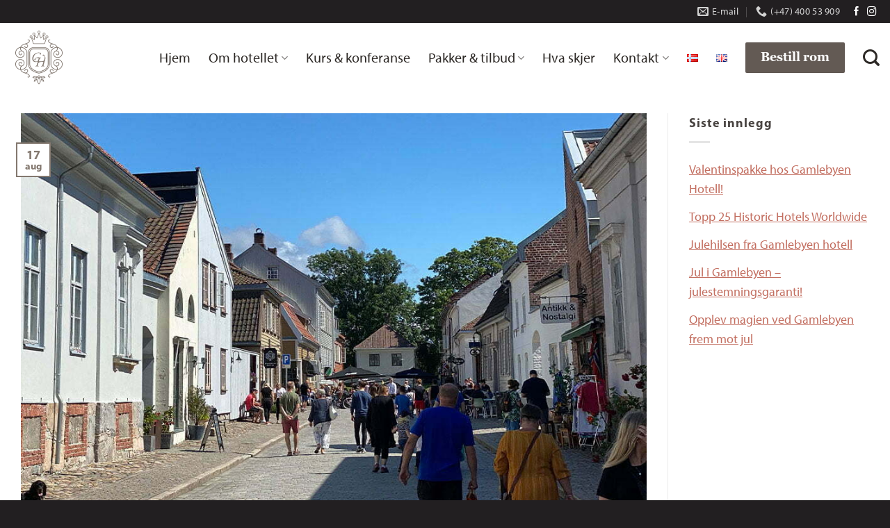

--- FILE ---
content_type: text/html; charset=UTF-8
request_url: https://gamlebyenhotell.no/tag/fredrikstad-jazzfestival/
body_size: 19254
content:
<!DOCTYPE html>
<!--[if IE 9 ]> <html lang="nb-NO" class="ie9 loading-site no-js"> <![endif]-->
<!--[if IE 8 ]> <html lang="nb-NO" class="ie8 loading-site no-js"> <![endif]-->
<!--[if (gte IE 9)|!(IE)]><!--><html lang="nb-NO" class="loading-site no-js"> <!--<![endif]-->
<head>
	<meta charset="UTF-8" />
	<link rel="profile" href="http://gmpg.org/xfn/11" />
	<link rel="pingback" href="" />

	<script>(function(html){html.className = html.className.replace(/\bno-js\b/,'js')})(document.documentElement);</script>
<meta name='robots' content='index, follow, max-image-preview:large, max-snippet:-1, max-video-preview:-1' />
<meta name="viewport" content="width=device-width, initial-scale=1, maximum-scale=1" />
	<!-- This site is optimized with the Yoast SEO plugin v23.3 - https://yoast.com/wordpress/plugins/seo/ -->
	<title>Fredrikstad jazzfestival Arkiver | Gamlebyen Hotell Fredrikstad</title>
	<link rel="canonical" href="https://gamlebyenhotell.no/tag/fredrikstad-jazzfestival/" />
	<meta property="og:locale" content="nb_NO" />
	<meta property="og:type" content="article" />
	<meta property="og:title" content="Fredrikstad jazzfestival Arkiver | Gamlebyen Hotell Fredrikstad" />
	<meta property="og:url" content="https://gamlebyenhotell.no/tag/fredrikstad-jazzfestival/" />
	<meta property="og:site_name" content="Gamlebyen Hotell Fredrikstad" />
	<meta name="twitter:card" content="summary_large_image" />
	<meta name="twitter:site" content="@Gamlebyenhotell" />
	<script type="application/ld+json" class="yoast-schema-graph">{"@context":"https://schema.org","@graph":[{"@type":"CollectionPage","@id":"https://gamlebyenhotell.no/tag/fredrikstad-jazzfestival/","url":"https://gamlebyenhotell.no/tag/fredrikstad-jazzfestival/","name":"Fredrikstad jazzfestival Arkiver | Gamlebyen Hotell Fredrikstad","isPartOf":{"@id":"https://gamlebyenhotell.no/#website"},"primaryImageOfPage":{"@id":"https://gamlebyenhotell.no/tag/fredrikstad-jazzfestival/#primaryimage"},"image":{"@id":"https://gamlebyenhotell.no/tag/fredrikstad-jazzfestival/#primaryimage"},"thumbnailUrl":"https://gamlebyenhotell.no/wp-content/uploads/2022/08/2.jpg","breadcrumb":{"@id":"https://gamlebyenhotell.no/tag/fredrikstad-jazzfestival/#breadcrumb"},"inLanguage":"nb-NO"},{"@type":"ImageObject","inLanguage":"nb-NO","@id":"https://gamlebyenhotell.no/tag/fredrikstad-jazzfestival/#primaryimage","url":"https://gamlebyenhotell.no/wp-content/uploads/2022/08/2.jpg","contentUrl":"https://gamlebyenhotell.no/wp-content/uploads/2022/08/2.jpg","width":1000,"height":666,"caption":"Kommende arrangementer i Fredrikstad og Gamlebyen - Gamlebyen Hotell"},{"@type":"BreadcrumbList","@id":"https://gamlebyenhotell.no/tag/fredrikstad-jazzfestival/#breadcrumb","itemListElement":[{"@type":"ListItem","position":1,"name":"Hjem","item":"https://gamlebyenhotell.no/"},{"@type":"ListItem","position":2,"name":"Fredrikstad jazzfestival"}]},{"@type":"WebSite","@id":"https://gamlebyenhotell.no/#website","url":"https://gamlebyenhotell.no/","name":"Gamlebyen Hotell Fredrikstad","description":"Overnatt i historiske omgivelser","publisher":{"@id":"https://gamlebyenhotell.no/#organization"},"potentialAction":[{"@type":"SearchAction","target":{"@type":"EntryPoint","urlTemplate":"https://gamlebyenhotell.no/?s={search_term_string}"},"query-input":"required name=search_term_string"}],"inLanguage":"nb-NO"},{"@type":"Organization","@id":"https://gamlebyenhotell.no/#organization","name":"Gamlebyen Hotell AS Fredrikstad","url":"https://gamlebyenhotell.no/","logo":{"@type":"ImageObject","inLanguage":"nb-NO","@id":"https://gamlebyenhotell.no/#/schema/logo/image/","url":"https://gamlebyenhotell.no/wp-content/uploads/2023/02/Gamlebyen-hotell-logo-2.png","contentUrl":"https://gamlebyenhotell.no/wp-content/uploads/2023/02/Gamlebyen-hotell-logo-2.png","width":1755,"height":1755,"caption":"Gamlebyen Hotell AS Fredrikstad"},"image":{"@id":"https://gamlebyenhotell.no/#/schema/logo/image/"},"sameAs":["https://www.facebook.com/gamlebyenhotell","https://x.com/Gamlebyenhotell","https://www.instagram.com/gamlebyenhotellfredrikstad/","https://www.linkedin.com/company/gamlebyen-hotell-as/"]}]}</script>
	<!-- / Yoast SEO plugin. -->


<link rel='dns-prefetch' href='//use.fontawesome.com' />

<link rel="alternate" type="application/rss+xml" title="Gamlebyen Hotell Fredrikstad &raquo; strøm" href="https://gamlebyenhotell.no/feed/" />
<link rel="alternate" type="application/rss+xml" title="Gamlebyen Hotell Fredrikstad &raquo; kommentarstrøm" href="https://gamlebyenhotell.no/comments/feed/" />
<link rel="alternate" type="application/rss+xml" title="Gamlebyen Hotell Fredrikstad &raquo; Fredrikstad jazzfestival stikkord-strøm" href="https://gamlebyenhotell.no/tag/fredrikstad-jazzfestival/feed/" />
<link rel='stylesheet' id='sbi_styles-css' href='https://gamlebyenhotell.no/wp-content/plugins/instagram-feed/css/sbi-styles.min.css?ver=6.10.0' type='text/css' media='all' />
<style id='wp-emoji-styles-inline-css' type='text/css'>

	img.wp-smiley, img.emoji {
		display: inline !important;
		border: none !important;
		box-shadow: none !important;
		height: 1em !important;
		width: 1em !important;
		margin: 0 0.07em !important;
		vertical-align: -0.1em !important;
		background: none !important;
		padding: 0 !important;
	}
</style>
<link rel='stylesheet' id='wp-block-library-css' href='https://gamlebyenhotell.no/wp-includes/css/dist/block-library/style.min.css?ver=6.4.7' type='text/css' media='all' />
<style id='classic-theme-styles-inline-css' type='text/css'>
/*! This file is auto-generated */
.wp-block-button__link{color:#fff;background-color:#32373c;border-radius:9999px;box-shadow:none;text-decoration:none;padding:calc(.667em + 2px) calc(1.333em + 2px);font-size:1.125em}.wp-block-file__button{background:#32373c;color:#fff;text-decoration:none}
</style>
<style id='global-styles-inline-css' type='text/css'>
body{--wp--preset--color--black: #000000;--wp--preset--color--cyan-bluish-gray: #abb8c3;--wp--preset--color--white: #ffffff;--wp--preset--color--pale-pink: #f78da7;--wp--preset--color--vivid-red: #cf2e2e;--wp--preset--color--luminous-vivid-orange: #ff6900;--wp--preset--color--luminous-vivid-amber: #fcb900;--wp--preset--color--light-green-cyan: #7bdcb5;--wp--preset--color--vivid-green-cyan: #00d084;--wp--preset--color--pale-cyan-blue: #8ed1fc;--wp--preset--color--vivid-cyan-blue: #0693e3;--wp--preset--color--vivid-purple: #9b51e0;--wp--preset--gradient--vivid-cyan-blue-to-vivid-purple: linear-gradient(135deg,rgba(6,147,227,1) 0%,rgb(155,81,224) 100%);--wp--preset--gradient--light-green-cyan-to-vivid-green-cyan: linear-gradient(135deg,rgb(122,220,180) 0%,rgb(0,208,130) 100%);--wp--preset--gradient--luminous-vivid-amber-to-luminous-vivid-orange: linear-gradient(135deg,rgba(252,185,0,1) 0%,rgba(255,105,0,1) 100%);--wp--preset--gradient--luminous-vivid-orange-to-vivid-red: linear-gradient(135deg,rgba(255,105,0,1) 0%,rgb(207,46,46) 100%);--wp--preset--gradient--very-light-gray-to-cyan-bluish-gray: linear-gradient(135deg,rgb(238,238,238) 0%,rgb(169,184,195) 100%);--wp--preset--gradient--cool-to-warm-spectrum: linear-gradient(135deg,rgb(74,234,220) 0%,rgb(151,120,209) 20%,rgb(207,42,186) 40%,rgb(238,44,130) 60%,rgb(251,105,98) 80%,rgb(254,248,76) 100%);--wp--preset--gradient--blush-light-purple: linear-gradient(135deg,rgb(255,206,236) 0%,rgb(152,150,240) 100%);--wp--preset--gradient--blush-bordeaux: linear-gradient(135deg,rgb(254,205,165) 0%,rgb(254,45,45) 50%,rgb(107,0,62) 100%);--wp--preset--gradient--luminous-dusk: linear-gradient(135deg,rgb(255,203,112) 0%,rgb(199,81,192) 50%,rgb(65,88,208) 100%);--wp--preset--gradient--pale-ocean: linear-gradient(135deg,rgb(255,245,203) 0%,rgb(182,227,212) 50%,rgb(51,167,181) 100%);--wp--preset--gradient--electric-grass: linear-gradient(135deg,rgb(202,248,128) 0%,rgb(113,206,126) 100%);--wp--preset--gradient--midnight: linear-gradient(135deg,rgb(2,3,129) 0%,rgb(40,116,252) 100%);--wp--preset--font-size--small: 13px;--wp--preset--font-size--medium: 20px;--wp--preset--font-size--large: 36px;--wp--preset--font-size--x-large: 42px;--wp--preset--spacing--20: 0.44rem;--wp--preset--spacing--30: 0.67rem;--wp--preset--spacing--40: 1rem;--wp--preset--spacing--50: 1.5rem;--wp--preset--spacing--60: 2.25rem;--wp--preset--spacing--70: 3.38rem;--wp--preset--spacing--80: 5.06rem;--wp--preset--shadow--natural: 6px 6px 9px rgba(0, 0, 0, 0.2);--wp--preset--shadow--deep: 12px 12px 50px rgba(0, 0, 0, 0.4);--wp--preset--shadow--sharp: 6px 6px 0px rgba(0, 0, 0, 0.2);--wp--preset--shadow--outlined: 6px 6px 0px -3px rgba(255, 255, 255, 1), 6px 6px rgba(0, 0, 0, 1);--wp--preset--shadow--crisp: 6px 6px 0px rgba(0, 0, 0, 1);}:where(.is-layout-flex){gap: 0.5em;}:where(.is-layout-grid){gap: 0.5em;}body .is-layout-flow > .alignleft{float: left;margin-inline-start: 0;margin-inline-end: 2em;}body .is-layout-flow > .alignright{float: right;margin-inline-start: 2em;margin-inline-end: 0;}body .is-layout-flow > .aligncenter{margin-left: auto !important;margin-right: auto !important;}body .is-layout-constrained > .alignleft{float: left;margin-inline-start: 0;margin-inline-end: 2em;}body .is-layout-constrained > .alignright{float: right;margin-inline-start: 2em;margin-inline-end: 0;}body .is-layout-constrained > .aligncenter{margin-left: auto !important;margin-right: auto !important;}body .is-layout-constrained > :where(:not(.alignleft):not(.alignright):not(.alignfull)){max-width: var(--wp--style--global--content-size);margin-left: auto !important;margin-right: auto !important;}body .is-layout-constrained > .alignwide{max-width: var(--wp--style--global--wide-size);}body .is-layout-flex{display: flex;}body .is-layout-flex{flex-wrap: wrap;align-items: center;}body .is-layout-flex > *{margin: 0;}body .is-layout-grid{display: grid;}body .is-layout-grid > *{margin: 0;}:where(.wp-block-columns.is-layout-flex){gap: 2em;}:where(.wp-block-columns.is-layout-grid){gap: 2em;}:where(.wp-block-post-template.is-layout-flex){gap: 1.25em;}:where(.wp-block-post-template.is-layout-grid){gap: 1.25em;}.has-black-color{color: var(--wp--preset--color--black) !important;}.has-cyan-bluish-gray-color{color: var(--wp--preset--color--cyan-bluish-gray) !important;}.has-white-color{color: var(--wp--preset--color--white) !important;}.has-pale-pink-color{color: var(--wp--preset--color--pale-pink) !important;}.has-vivid-red-color{color: var(--wp--preset--color--vivid-red) !important;}.has-luminous-vivid-orange-color{color: var(--wp--preset--color--luminous-vivid-orange) !important;}.has-luminous-vivid-amber-color{color: var(--wp--preset--color--luminous-vivid-amber) !important;}.has-light-green-cyan-color{color: var(--wp--preset--color--light-green-cyan) !important;}.has-vivid-green-cyan-color{color: var(--wp--preset--color--vivid-green-cyan) !important;}.has-pale-cyan-blue-color{color: var(--wp--preset--color--pale-cyan-blue) !important;}.has-vivid-cyan-blue-color{color: var(--wp--preset--color--vivid-cyan-blue) !important;}.has-vivid-purple-color{color: var(--wp--preset--color--vivid-purple) !important;}.has-black-background-color{background-color: var(--wp--preset--color--black) !important;}.has-cyan-bluish-gray-background-color{background-color: var(--wp--preset--color--cyan-bluish-gray) !important;}.has-white-background-color{background-color: var(--wp--preset--color--white) !important;}.has-pale-pink-background-color{background-color: var(--wp--preset--color--pale-pink) !important;}.has-vivid-red-background-color{background-color: var(--wp--preset--color--vivid-red) !important;}.has-luminous-vivid-orange-background-color{background-color: var(--wp--preset--color--luminous-vivid-orange) !important;}.has-luminous-vivid-amber-background-color{background-color: var(--wp--preset--color--luminous-vivid-amber) !important;}.has-light-green-cyan-background-color{background-color: var(--wp--preset--color--light-green-cyan) !important;}.has-vivid-green-cyan-background-color{background-color: var(--wp--preset--color--vivid-green-cyan) !important;}.has-pale-cyan-blue-background-color{background-color: var(--wp--preset--color--pale-cyan-blue) !important;}.has-vivid-cyan-blue-background-color{background-color: var(--wp--preset--color--vivid-cyan-blue) !important;}.has-vivid-purple-background-color{background-color: var(--wp--preset--color--vivid-purple) !important;}.has-black-border-color{border-color: var(--wp--preset--color--black) !important;}.has-cyan-bluish-gray-border-color{border-color: var(--wp--preset--color--cyan-bluish-gray) !important;}.has-white-border-color{border-color: var(--wp--preset--color--white) !important;}.has-pale-pink-border-color{border-color: var(--wp--preset--color--pale-pink) !important;}.has-vivid-red-border-color{border-color: var(--wp--preset--color--vivid-red) !important;}.has-luminous-vivid-orange-border-color{border-color: var(--wp--preset--color--luminous-vivid-orange) !important;}.has-luminous-vivid-amber-border-color{border-color: var(--wp--preset--color--luminous-vivid-amber) !important;}.has-light-green-cyan-border-color{border-color: var(--wp--preset--color--light-green-cyan) !important;}.has-vivid-green-cyan-border-color{border-color: var(--wp--preset--color--vivid-green-cyan) !important;}.has-pale-cyan-blue-border-color{border-color: var(--wp--preset--color--pale-cyan-blue) !important;}.has-vivid-cyan-blue-border-color{border-color: var(--wp--preset--color--vivid-cyan-blue) !important;}.has-vivid-purple-border-color{border-color: var(--wp--preset--color--vivid-purple) !important;}.has-vivid-cyan-blue-to-vivid-purple-gradient-background{background: var(--wp--preset--gradient--vivid-cyan-blue-to-vivid-purple) !important;}.has-light-green-cyan-to-vivid-green-cyan-gradient-background{background: var(--wp--preset--gradient--light-green-cyan-to-vivid-green-cyan) !important;}.has-luminous-vivid-amber-to-luminous-vivid-orange-gradient-background{background: var(--wp--preset--gradient--luminous-vivid-amber-to-luminous-vivid-orange) !important;}.has-luminous-vivid-orange-to-vivid-red-gradient-background{background: var(--wp--preset--gradient--luminous-vivid-orange-to-vivid-red) !important;}.has-very-light-gray-to-cyan-bluish-gray-gradient-background{background: var(--wp--preset--gradient--very-light-gray-to-cyan-bluish-gray) !important;}.has-cool-to-warm-spectrum-gradient-background{background: var(--wp--preset--gradient--cool-to-warm-spectrum) !important;}.has-blush-light-purple-gradient-background{background: var(--wp--preset--gradient--blush-light-purple) !important;}.has-blush-bordeaux-gradient-background{background: var(--wp--preset--gradient--blush-bordeaux) !important;}.has-luminous-dusk-gradient-background{background: var(--wp--preset--gradient--luminous-dusk) !important;}.has-pale-ocean-gradient-background{background: var(--wp--preset--gradient--pale-ocean) !important;}.has-electric-grass-gradient-background{background: var(--wp--preset--gradient--electric-grass) !important;}.has-midnight-gradient-background{background: var(--wp--preset--gradient--midnight) !important;}.has-small-font-size{font-size: var(--wp--preset--font-size--small) !important;}.has-medium-font-size{font-size: var(--wp--preset--font-size--medium) !important;}.has-large-font-size{font-size: var(--wp--preset--font-size--large) !important;}.has-x-large-font-size{font-size: var(--wp--preset--font-size--x-large) !important;}
.wp-block-navigation a:where(:not(.wp-element-button)){color: inherit;}
:where(.wp-block-post-template.is-layout-flex){gap: 1.25em;}:where(.wp-block-post-template.is-layout-grid){gap: 1.25em;}
:where(.wp-block-columns.is-layout-flex){gap: 2em;}:where(.wp-block-columns.is-layout-grid){gap: 2em;}
.wp-block-pullquote{font-size: 1.5em;line-height: 1.6;}
</style>
<link rel='stylesheet' id='lucideicons_style-css' href='https://gamlebyenhotell.no/wp-content/plugins/wp-lucide-icons/css/main.css?ver=250411-84942' type='text/css' media='all' />
<link rel='stylesheet' id='flatsome-icons-css' href='https://gamlebyenhotell.no/wp-content/themes/gamlebyenhotell/assets/css/fl-icons.css?ver=3.12' type='text/css' media='all' />
<link rel='stylesheet' id='bfa-font-awesome-css' href='https://use.fontawesome.com/releases/v5.15.4/css/all.css?ver=2.0.3' type='text/css' media='all' />
<link rel='stylesheet' id='flatsome-main-css' href='https://gamlebyenhotell.no/wp-content/themes/gamlebyenhotell/assets/css/flatsome.css?ver=6.4.7' type='text/css' media='all' />
<link rel='stylesheet' id='flatsome-style-css' href='https://gamlebyenhotell.no/wp-content/themes/gamlebyenhotell-child/style.css?ver=3.0' type='text/css' media='all' />
<script type="text/javascript" src="https://gamlebyenhotell.no/wp-includes/js/jquery/jquery.min.js?ver=3.7.1" id="jquery-core-js"></script>
<script type="text/javascript" src="https://gamlebyenhotell.no/wp-includes/js/jquery/jquery-migrate.min.js?ver=3.4.1" id="jquery-migrate-js"></script>
<link rel="https://api.w.org/" href="https://gamlebyenhotell.no/wp-json/" /><link rel="alternate" type="application/json" href="https://gamlebyenhotell.no/wp-json/wp/v2/tags/302" /><link rel="EditURI" type="application/rsd+xml" title="RSD" href="https://gamlebyenhotell.no/xmlrpc.php?rsd" />
<meta name="generator" content="WordPress 6.4.7" />
<style>.bg{opacity: 0; transition: opacity 1s; -webkit-transition: opacity 1s;} .bg-loaded{opacity: 1;}</style><!--[if IE]><link rel="stylesheet" type="text/css" href="https://gamlebyenhotell.no/wp-content/themes/gamlebyenhotell/assets/css/ie-fallback.css"><script src="//cdnjs.cloudflare.com/ajax/libs/html5shiv/3.6.1/html5shiv.js"></script><script>var head = document.getElementsByTagName('head')[0],style = document.createElement('style');style.type = 'text/css';style.styleSheet.cssText = ':before,:after{content:none !important';head.appendChild(style);setTimeout(function(){head.removeChild(style);}, 0);</script><script src="https://gamlebyenhotell.no/wp-content/themes/gamlebyenhotell/assets/libs/ie-flexibility.js"></script><![endif]--><!-- Global site tag (gtag.js) - Google Analytics -->
<script async src="https://www.googletagmanager.com/gtag/js?id=G-82QNP9NTY5"></script>
<script>
  window.dataLayer = window.dataLayer || [];
  function gtag(){dataLayer.push(arguments);}
  gtag('js', new Date());

  gtag('config', 'G-82QNP9NTY5');
</script>

<!-- Facebook Pixel Code -->
<script>
!function(f,b,e,v,n,t,s)
{if(f.fbq)return;n=f.fbq=function(){n.callMethod?
n.callMethod.apply(n,arguments):n.queue.push(arguments)};
if(!f._fbq)f._fbq=n;n.push=n;n.loaded=!0;n.version='2.0';
n.queue=[];t=b.createElement(e);t.async=!0;
t.src=v;s=b.getElementsByTagName(e)[0];
s.parentNode.insertBefore(t,s)}(window, document,'script',
'https://connect.facebook.net/en_US/fbevents.js');
fbq('init', '106944953303720');
fbq('track', 'PageView');
</script>
<noscript><img height="1" width="1" style="display:none"
src="https://www.facebook.com/tr?id=106944953303720&ev=PageView&noscript=1"
/></noscript>
<!-- End Facebook Pixel Code -->


<!-- Legger til Georgia og Myriad font -->
<link rel="stylesheet" href="https://use.typekit.net/ouk5brd.css">
<link rel="stylesheet" href="https://use.typekit.net/ouk5brd.css">
<!-- End Georgia font --><link rel="icon" href="https://gamlebyenhotell.no/wp-content/uploads/2021/04/cropped-favicon-32x32.png" sizes="32x32" />
<link rel="icon" href="https://gamlebyenhotell.no/wp-content/uploads/2021/04/cropped-favicon-192x192.png" sizes="192x192" />
<link rel="apple-touch-icon" href="https://gamlebyenhotell.no/wp-content/uploads/2021/04/cropped-favicon-180x180.png" />
<meta name="msapplication-TileImage" content="https://gamlebyenhotell.no/wp-content/uploads/2021/04/cropped-favicon-270x270.png" />
<style id="custom-css" type="text/css">:root {--primary-color: #83786f;}.full-width .ubermenu-nav, .container, .row{max-width: 1470px}.row.row-collapse{max-width: 1440px}.row.row-small{max-width: 1462.5px}.row.row-large{max-width: 1500px}.header-main{height: 100px}#logo img{max-height: 100px}#logo{width:82px;}#logo img{padding:11px 0;}.header-bottom{min-height: 61px}.header-top{min-height: 30px}.transparent .header-main{height: 100px}.transparent #logo img{max-height: 100px}.has-transparent + .page-title:first-of-type,.has-transparent + #main > .page-title,.has-transparent + #main > div > .page-title,.has-transparent + #main .page-header-wrapper:first-of-type .page-title{padding-top: 130px;}.transparent .header-wrapper{background-color: rgba(10,10,10,0.23)!important;}.transparent .top-divider{display: none;}.header.show-on-scroll,.stuck .header-main{height:70px!important}.stuck #logo img{max-height: 70px!important}.header-bg-color, .header-wrapper {background-color: #ffffff}.header-bottom {background-color: #ffffff}.top-bar-nav > li > a{line-height: 16px }.header-main .nav > li > a{line-height: 16px }.header-bottom-nav > li > a{line-height: 16px }@media (max-width: 549px) {.header-main{height: 99px}#logo img{max-height: 99px}}.header-top{background-color:#221f21!important;}/* Color */.accordion-title.active, .has-icon-bg .icon .icon-inner,.logo a, .primary.is-underline, .primary.is-link, .badge-outline .badge-inner, .nav-outline > li.active> a,.nav-outline >li.active > a, .cart-icon strong,[data-color='primary'], .is-outline.primary{color: #83786f;}/* Color !important */[data-text-color="primary"]{color: #83786f!important;}/* Background Color */[data-text-bg="primary"]{background-color: #83786f;}/* Background */.scroll-to-bullets a,.featured-title, .label-new.menu-item > a:after, .nav-pagination > li > .current,.nav-pagination > li > span:hover,.nav-pagination > li > a:hover,.has-hover:hover .badge-outline .badge-inner,button[type="submit"], .button.wc-forward:not(.checkout):not(.checkout-button), .button.submit-button, .button.primary:not(.is-outline),.featured-table .title,.is-outline:hover, .has-icon:hover .icon-label,.nav-dropdown-bold .nav-column li > a:hover, .nav-dropdown.nav-dropdown-bold > li > a:hover, .nav-dropdown-bold.dark .nav-column li > a:hover, .nav-dropdown.nav-dropdown-bold.dark > li > a:hover, .is-outline:hover, .tagcloud a:hover,.grid-tools a, input[type='submit']:not(.is-form), .box-badge:hover .box-text, input.button.alt,.nav-box > li > a:hover,.nav-box > li.active > a,.nav-pills > li.active > a ,.current-dropdown .cart-icon strong, .cart-icon:hover strong, .nav-line-bottom > li > a:before, .nav-line-grow > li > a:before, .nav-line > li > a:before,.banner, .header-top, .slider-nav-circle .flickity-prev-next-button:hover svg, .slider-nav-circle .flickity-prev-next-button:hover .arrow, .primary.is-outline:hover, .button.primary:not(.is-outline), input[type='submit'].primary, input[type='submit'].primary, input[type='reset'].button, input[type='button'].primary, .badge-inner{background-color: #83786f;}/* Border */.nav-vertical.nav-tabs > li.active > a,.scroll-to-bullets a.active,.nav-pagination > li > .current,.nav-pagination > li > span:hover,.nav-pagination > li > a:hover,.has-hover:hover .badge-outline .badge-inner,.accordion-title.active,.featured-table,.is-outline:hover, .tagcloud a:hover,blockquote, .has-border, .cart-icon strong:after,.cart-icon strong,.blockUI:before, .processing:before,.loading-spin, .slider-nav-circle .flickity-prev-next-button:hover svg, .slider-nav-circle .flickity-prev-next-button:hover .arrow, .primary.is-outline:hover{border-color: #83786f}.nav-tabs > li.active > a{border-top-color: #83786f}.widget_shopping_cart_content .blockUI.blockOverlay:before { border-left-color: #83786f }.woocommerce-checkout-review-order .blockUI.blockOverlay:before { border-left-color: #83786f }/* Fill */.slider .flickity-prev-next-button:hover svg,.slider .flickity-prev-next-button:hover .arrow{fill: #83786f;}/* Background Color */[data-icon-label]:after, .secondary.is-underline:hover,.secondary.is-outline:hover,.icon-label,.button.secondary:not(.is-outline),.button.alt:not(.is-outline), .badge-inner.on-sale, .button.checkout, .single_add_to_cart_button, .current .breadcrumb-step{ background-color:#c26e60; }[data-text-bg="secondary"]{background-color: #c26e60;}/* Color */.secondary.is-underline,.secondary.is-link, .secondary.is-outline,.stars a.active, .star-rating:before, .woocommerce-page .star-rating:before,.star-rating span:before, .color-secondary{color: #c26e60}/* Color !important */[data-text-color="secondary"]{color: #c26e60!important;}/* Border */.secondary.is-outline:hover{border-color:#c26e60}.success.is-underline:hover,.success.is-outline:hover,.success{background-color: #c26e60}.success-color, .success.is-link, .success.is-outline{color: #c26e60;}.success-border{border-color: #c26e60!important;}/* Color !important */[data-text-color="success"]{color: #c26e60!important;}/* Background Color */[data-text-bg="success"]{background-color: #c26e60;}.alert.is-underline:hover,.alert.is-outline:hover,.alert{background-color: #635a54}.alert.is-link, .alert.is-outline, .color-alert{color: #635a54;}/* Color !important */[data-text-color="alert"]{color: #635a54!important;}/* Background Color */[data-text-bg="alert"]{background-color: #635a54;}body{font-size: 113%;}@media screen and (max-width: 549px){body{font-size: 100%;}}body{font-family:"Quicksand", sans-serif}body{font-weight: 500}body{color: #484340}.nav > li > a {font-family:"Quicksand", sans-serif;}.mobile-sidebar-levels-2 .nav > li > ul > li > a {font-family:"Quicksand", sans-serif;}.nav > li > a {font-weight: 600;}.mobile-sidebar-levels-2 .nav > li > ul > li > a {font-weight: 600;}h1,h2,h3,h4,h5,h6,.heading-font, .off-canvas-center .nav-sidebar.nav-vertical > li > a{font-family: "Quicksand", sans-serif;}h1,h2,h3,h4,h5,h6,.heading-font,.banner h1,.banner h2{font-weight: 500;}h1,h2,h3,h4,h5,h6,.heading-font{color: #2d2926;}.breadcrumbs{text-transform: none;}button,.button{text-transform: none;}.nav > li > a, .links > li > a{text-transform: none;}.section-title span{text-transform: none;}h3.widget-title,span.widget-title{text-transform: none;}.alt-font{font-family: "Dancing Script", sans-serif;}.alt-font{font-weight: 400!important;}.header:not(.transparent) .header-nav-main.nav > li > a {color: #2d2926;}.header:not(.transparent) .header-nav-main.nav > li > a:hover,.header:not(.transparent) .header-nav-main.nav > li.active > a,.header:not(.transparent) .header-nav-main.nav > li.current > a,.header:not(.transparent) .header-nav-main.nav > li > a.active,.header:not(.transparent) .header-nav-main.nav > li > a.current{color: #c26e60;}.header-nav-main.nav-line-bottom > li > a:before,.header-nav-main.nav-line-grow > li > a:before,.header-nav-main.nav-line > li > a:before,.header-nav-main.nav-box > li > a:hover,.header-nav-main.nav-box > li.active > a,.header-nav-main.nav-pills > li > a:hover,.header-nav-main.nav-pills > li.active > a{color:#FFF!important;background-color: #c26e60;}.header:not(.transparent) .header-bottom-nav.nav > li > a{color: #81776f;}.header:not(.transparent) .header-bottom-nav.nav > li > a:hover,.header:not(.transparent) .header-bottom-nav.nav > li.active > a,.header:not(.transparent) .header-bottom-nav.nav > li.current > a,.header:not(.transparent) .header-bottom-nav.nav > li > a.active,.header:not(.transparent) .header-bottom-nav.nav > li > a.current{color: #cdae9a;}.header-bottom-nav.nav-line-bottom > li > a:before,.header-bottom-nav.nav-line-grow > li > a:before,.header-bottom-nav.nav-line > li > a:before,.header-bottom-nav.nav-box > li > a:hover,.header-bottom-nav.nav-box > li.active > a,.header-bottom-nav.nav-pills > li > a:hover,.header-bottom-nav.nav-pills > li.active > a{color:#FFF!important;background-color: #cdae9a;}a{color: #c26e60;}a:hover{color: #a4343a;}.tagcloud a:hover{border-color: #a4343a;background-color: #a4343a;}input[type='submit'], input[type="button"], button:not(.icon), .button:not(.icon){border-radius: 2px!important}.absolute-footer, html{background-color: #221f21}/* Custom CSS */#content .img .img-inner .caption{transform: translate(0px) !important;background: transparent !important;padding: 0 5px 0 !important;height: auto !important;min-height: 0px !important;max-height: min-content !important;bottom: 0px !important;top: unset !important;color: #fff !important;}body{font-family: "myriad-pro", sans-serif !important;font-weight: 400;font-style: normal;}.nav > li > a{font-family: "myriad-pro", sans-serif !important;font-weight: 400;}h1, h2, h3, h4{font-family: "georgiapro", sans-serif;font-style: normal;}.button span, .button:not(span){font-family: "georgiapro", sans-serif;font-weight: 700 !important;font-style: normal;}ul li.bullet-checkmark, ul li.bullet-arrow, ul li.bullet-star {border-bottom: none !important;line-height: 1.4em !important;}ul li.bullet-checkmark:before {color: #81776f !important;}h1,h2,h3,h4,h5,h6, .heading-font {letter-spacing: 0px !important;font-weight: 300 !important;}.button {font-weight: 300 !important;letter-spacing: 0px !important;}@media only screen and (min-width: 641px) {.gform_wrapper ul.gform_fields li.gfield {padding-right: 0px !important;}}@media ( max-width: 1150px ){.header-inner .hide-for-medium {display: none !important;}.header-inner .show-for-medium {display: block !important;}}#main a:not(.button) {text-decoration: underline !important;text-decoration-thickness: 1px !important;/* text-decoration-color: #ac907b !important; */text-underline-offset: 2px !important;/* color: #ac907b !important; */}#main a:hover:not(.button) {text-decoration: underline !important;text-decoration-thickness: 1px !important;/* text-decoration-color: #514b47 !important; */text-underline-offset: 2px !important;/* color: #514b47 !important; */}/*#footer a:not(.button) {text-decoration: underline !important;text-decoration-thickness: 1px !important;text-decoration-color: #fff !important;text-underline-offset: 2px !important;color: #fff !important;}#footer a:hover:not(.button) {text-decoration: underline !important;text-decoration-thickness: 1px !important;text-decoration-color: #cdae9a !important;text-underline-offset: 2px !important;color: #cdae9a !important;}*/ul.menu>li+li, .widget>ul>li+li {border-top: none !important;}.nav-dropdown-default .nav-column li>a, .nav-dropdown.nav-dropdown-default>li>a {border-bottom: none !important;}.section li {margin: 0 20px !important;}.page-id-2970{/*h1, h2, h3, h4{font-family: "georgiapro", sans-serif;font-weight: 400;font-style: normal;}p{font-family: "myriad-pro", sans-serif;font-weight: 400;font-style: normal;}*//*.button span{font-family: "georgiapro", sans-serif;font-weight: 700;font-style: normal;}*/.button.primary{background: #6e7030;}.button.secondary{background: #3d441e}}.to-delt-banner{/* Legger til flex på tekst container så den blir enklere å jobbe med og mer responsiv*/ &.rod .banner-layers.container{top: unset;}.banner-layers.container{display: flex;align-items: center;top: 60px;/* Justerer høyde og bredde på tekstboksen */.text-box{position: relative !important;.text-box-content{height: 100% !important;padding: unset !important;backdrop-filter: blur(4px);.text-inner{position: relative;top: unset;right: unset;left: unset;right: unset;transform: unset;h1{font-size: 2.7rem;color: #000;}h2{font-size: 2.6rem;color: #000;}p{font-size: 1.1rem}}}}}/* Flytter bilde i banner slik at bakgrunnsfargen kommer på siden */.banner-bg .bg.fill{position: relative;/* Juster mengden bilde blir flyttet til venstre */left: 30%;width: 70%;}}.to-delt-banner.uten-farge{.banner-bg .bg.fill{width: 100%;left: unset;}}.to-delt-banner.farge-hoyre{.banner-layers.container{justify-content: end;}.banner-bg .bg.fill{left: 0%;}}/* Knapp med skarpe kanter */#content .fw-skarp-knapp, #footer .fw-skarp-knapp{border-radius: 2px !important;}.index-up{z-index: 1;}.om-galleri .parallax-active{opacity: 1 !important}.om-gamlebyen-tekst-boks-rad{position: relative;}.om-gamlebyen-tekst-boks{position: absolute;right: 0px;}#footer .footer-2025{a:not(.button){color: #484340 !important;text-decoration: none !important;&:hover{text-decoration: none !important;color: #000 !important;}}.ux-menu-link__text{font-size: 0.95rem;}img{object-fit: contain !important}.bunn-padding-0px{padding-bottom: 0px;}a:has(svg){display: flex;gap: .5rem;align-items: center;}&.bottom-footer a{color: #fff !important;text-decoration: underline !important;text-decoration-color: #fff;&:hover{color: #ffffffa1 !important;text-decoration: underline !important;text-decoration-color: #ffffffa1;}}}.forside-slider-om-gamlebyen .row{top: 0px;}/* Custom CSS Tablet */@media (max-width: 849px){#content .to-delt-banner{.banner-layers.container{align-items: end;top: unset;.text-box{bottom: 20px;h1{font-size: 2.5rem}p{font-size: 1rem;}}}.banner-bg .bg.fill{left: unset;width: 100%;height: 70%;}}#content .to-delt-banner.uten-farge .banner-bg .bg.fill{height: 100%}.om-gamlebyen-tekst-boks{position: unset;right: unset;.col-inner{background: transparent !important;}}}/* Custom CSS Mobile */@media (max-width: 549px){#content .to-delt-banner{.banner-bg .bg.fill{left: unset;width: 100%;height: 60%;}.text-box{bottom: 0px;min-height: 40%;}}#content .to-delt-banner.uten-farge{.banner-bg .bg.fill{height: 60%;}.text-box{bottom: 0px !important;min-height: 40%;}.banner-layers.container{padding: 0px;}} #content .to-delt-banner .text-box{h1{font-size: 2rem !important;}h2{font-size: 1.8rem !important;}.button{font-size: 1rem;}}}.label-new.menu-item > a:after{content:"New";}.label-hot.menu-item > a:after{content:"Hot";}.label-sale.menu-item > a:after{content:"Sale";}.label-popular.menu-item > a:after{content:"Popular";}</style>		<style type="text/css" id="wp-custom-css">
			.fw-pakkerOgTilbud .col{
	margin-bottom: -29px;
}

.fw-pakkerOgTilbud .row{
	margin-bottom: -2px;
}

.fw-forslag .button {
	background-color: #435464!important;
}

.page-id-2676 .button {
	background-color: #CFA153!important;
	color: #fff !important;
	border-radius: 8px !important;
	font-weight: 900 !important;
}

.page-id-2676 .header-top {
	background-color: rgba(0, 0, 0, 0.09) !important;
	color: #fff !important;
}

.page-id-2676 .header-top span{
 font-weight: 900 !important;
}

.page-id-2676 #main a:not(.button) {
text-decoration: underline !important;
text-decoration-thickness: 1px !important;
text-decoration-color: #3D441C !important;
text-underline-offset: 2px !important;
		color: #3D441C !important;
}

.page-id-2676 #main a:not(.button):hover {
text-decoration: underline !important;
text-decoration-thickness: 1px !important;
text-decoration-color: #fff !important;
text-underline-offset: 2px !important;
		color: #fff !important;
	transition: 0.3s !important;
}

.page-id-2676 .row-collapse {
	background-color: #A3A566!important;
	color: #fff !important;
}

.page-id-2676 .row-collapse h2{
	color: #fff !important;
}

.page-id-2676 .fw-hotel-rooms {
	background-color: #f0f0e6!important;
	color: #000 !important;
}

.page-id-2676 .fw-forside-infoboks_2 .row-collapse, .page-id-2676 .fw-forside-infoboks_2 .row-collapse h2{
	background-color: #a3a566 !important;
	color: #fff !important;
}
.page-id-2676 .fw-forside-infoboks_2 .row-collapse .button{
	background-color: #cfa152 !important;
}



.page-id-2676 .fw-hotel-rooms h1, .page-id-2676 .fw-hotel-rooms h2 {
	color: #000 !important;
}
.page-id-2676 .sbi_load_btn span, .page-id-2676 .sbi_follow_btn span, .page-id-2676 .svg-inline--fa{
	color: #fff !important;
}

.page-id-2676 .sbi_load_btn span:hover, .page-id-2676 .sbi_follow_btn span:hover, .page-id-2676 .svg-inline--fa:hover{
	color: #F3D383 !important;
}		</style>
		<meta name="generator" content="WP Rocket 3.18.2" data-wpr-features="wpr_preload_links wpr_desktop" /></head>

<body class="archive tag tag-fredrikstad-jazzfestival tag-302 full-width lightbox nav-dropdown-has-arrow nav-dropdown-has-shadow mobile-submenu-slide mobile-submenu-slide-levels-1">


<a class="skip-link screen-reader-text" href="#main">Skip to content</a>

<div data-rocket-location-hash="99bb46786fd5bd31bcd7bdc067ad247a" id="wrapper">

	
	<header data-rocket-location-hash="8cd2ef760cf5956582d03e973259bc0e" id="header" class="header has-sticky sticky-jump">
		<div data-rocket-location-hash="d53b06ca13945ed03e70ba4a94347bcf" class="header-wrapper">
			<div id="top-bar" class="header-top hide-for-sticky nav-dark">
    <div class="flex-row container">
      <div class="flex-col hide-for-medium flex-left">
          <ul class="nav nav-left medium-nav-center nav-small  nav-divided">
                        </ul>
      </div>

      <div class="flex-col hide-for-medium flex-center">
          <ul class="nav nav-center nav-small  nav-divided">
                        </ul>
      </div>

      <div class="flex-col hide-for-medium flex-right">
         <ul class="nav top-bar-nav nav-right nav-small  nav-divided">
              <li class="header-contact-wrapper">
		<ul id="header-contact" class="nav nav-divided nav-uppercase header-contact">
		
						<li class="">
			  <a href="mailto:post@gamlebyenhotell.no" class="tooltip" title="post@gamlebyenhotell.no">
				  <i class="icon-envelop" style="font-size:16px;"></i>			       <span>
			       	E-mail			       </span>
			  </a>
			</li>
					
			
						<li class="">
			  <a href="tel:(+47) 400 53 909" class="tooltip" title="(+47) 400 53 909">
			     <i class="icon-phone" style="font-size:16px;"></i>			      <span>(+47) 400 53 909</span>
			  </a>
			</li>
				</ul>
</li><li class="html header-social-icons ml-0">
	<div class="social-icons follow-icons" ><a href="https://www.facebook.com/gamlebyenhotell/" target="_blank" data-label="Facebook"  rel="noopener noreferrer nofollow" class="icon plain facebook tooltip" title="Follow on Facebook"><i class="icon-facebook" ></i></a><a href="https://www.instagram.com/gamlebyenhotellfredrikstad/?hl=nb" target="_blank" rel="noopener noreferrer nofollow" data-label="Instagram" class="icon plain  instagram tooltip" title="Follow on Instagram"><i class="icon-instagram" ></i></a></div></li>          </ul>
      </div>

            <div class="flex-col show-for-medium flex-grow">
          <ul class="nav nav-center nav-small mobile-nav  nav-divided">
              <li class="header-contact-wrapper">
		<ul id="header-contact" class="nav nav-divided nav-uppercase header-contact">
		
						<li class="">
			  <a href="mailto:post@gamlebyenhotell.no" class="tooltip" title="post@gamlebyenhotell.no">
				  <i class="icon-envelop" style="font-size:16px;"></i>			       <span>
			       	E-mail			       </span>
			  </a>
			</li>
					
			
						<li class="">
			  <a href="tel:(+47) 400 53 909" class="tooltip" title="(+47) 400 53 909">
			     <i class="icon-phone" style="font-size:16px;"></i>			      <span>(+47) 400 53 909</span>
			  </a>
			</li>
				</ul>
</li>          </ul>
      </div>
      
    </div>
</div>
<div id="masthead" class="header-main ">
      <div class="header-inner flex-row container logo-left" role="navigation">

          <!-- Logo -->
          <div id="logo" class="flex-col logo">
            <!-- Header logo -->
<a href="https://gamlebyenhotell.no/" title="Gamlebyen Hotell Fredrikstad - Overnatt i historiske omgivelser" rel="home">
    <img width="82" height="100" src="https://gamlebyenhotell.no/wp-content/uploads/2021/03/gh-logo.svg" class="header_logo header-logo" alt="Gamlebyen Hotell Fredrikstad"/><img  width="82" height="100" src="https://gamlebyenhotell.no/wp-content/uploads/2022/02/gh-logo-hvit.svg" class="header-logo-dark" alt="Gamlebyen Hotell Fredrikstad"/></a>
          </div>

          <!-- Mobile Left Elements -->
          <div class="flex-col show-for-medium flex-left">
            <ul class="mobile-nav nav nav-left ">
                          </ul>
          </div>

          <!-- Left Elements -->
          <div class="flex-col hide-for-medium flex-left
            flex-grow">
            <ul class="header-nav header-nav-main nav nav-left  nav-size-xlarge nav-spacing-xlarge" >
                          </ul>
          </div>

          <!-- Right Elements -->
          <div class="flex-col hide-for-medium flex-right">
            <ul class="header-nav header-nav-main nav nav-right  nav-size-xlarge nav-spacing-xlarge">
              <li id="menu-item-3432" class="menu-item menu-item-type-post_type menu-item-object-page menu-item-home menu-item-3432 menu-item-design-default"><a href="https://gamlebyenhotell.no/" class="nav-top-link">Hjem</a></li>
<li id="menu-item-59" class="menu-item menu-item-type-post_type menu-item-object-page menu-item-has-children menu-item-59 menu-item-design-default has-dropdown"><a href="https://gamlebyenhotell.no/om-hotellet/" class="nav-top-link">Om hotellet<i class="icon-angle-down" ></i></a>
<ul class="sub-menu nav-dropdown nav-dropdown-default">
	<li id="menu-item-1172" class="menu-item menu-item-type-post_type menu-item-object-page menu-item-1172"><a href="https://gamlebyenhotell.no/om-hotellet/">Om Gamlebyen Hotell</a></li>
	<li id="menu-item-2173" class="menu-item menu-item-type-post_type menu-item-object-page menu-item-2173"><a href="https://gamlebyenhotell.no/baerekraft/">Bærekraft</a></li>
	<li id="menu-item-529" class="menu-item menu-item-type-post_type menu-item-object-page menu-item-529"><a href="https://gamlebyenhotell.no/rom/">Rom</a></li>
	<li id="menu-item-60" class="menu-item menu-item-type-post_type menu-item-object-page menu-item-60"><a href="https://gamlebyenhotell.no/gamlebyen-i-fredrikstad/">Gamlebyen i Fredrikstad</a></li>
	<li id="menu-item-1245" class="menu-item menu-item-type-post_type menu-item-object-page menu-item-1245"><a href="https://gamlebyenhotell.no/gavekort/">Kjøp gavekort</a></li>
</ul>
</li>
<li id="menu-item-61" class="menu-item menu-item-type-post_type menu-item-object-page menu-item-61 menu-item-design-default"><a href="https://gamlebyenhotell.no/kurs-konferanse/" class="nav-top-link">Kurs &#038; konferanse</a></li>
<li id="menu-item-622" class="menu-item menu-item-type-post_type menu-item-object-page menu-item-has-children menu-item-622 menu-item-design-default has-dropdown"><a href="https://gamlebyenhotell.no/pakker-og-tilbud/" class="nav-top-link">Pakker &#038; tilbud<i class="icon-angle-down" ></i></a>
<ul class="sub-menu nav-dropdown nav-dropdown-default">
	<li id="menu-item-3737" class="menu-item menu-item-type-post_type menu-item-object-page menu-item-3737"><a href="https://gamlebyenhotell.no/julegaveinspirasjon-vinterhelg-med-afternoon-tea-i-gamlebyen/">Vinterhelg med Afternoon Tea</a></li>
	<li id="menu-item-1177" class="menu-item menu-item-type-post_type menu-item-object-page menu-item-1177"><a href="https://gamlebyenhotell.no/romantisk-overnatting/">Romantisk overnatting</a></li>
	<li id="menu-item-1246" class="menu-item menu-item-type-post_type menu-item-object-page menu-item-1246"><a href="https://gamlebyenhotell.no/gavekort/">Gavekort</a></li>
</ul>
</li>
<li id="menu-item-1161" class="menu-item menu-item-type-post_type menu-item-object-page menu-item-1161 menu-item-design-default"><a href="https://gamlebyenhotell.no/aktuelt/" class="nav-top-link">Hva skjer</a></li>
<li id="menu-item-62" class="menu-item menu-item-type-post_type menu-item-object-page menu-item-has-children menu-item-62 menu-item-design-default has-dropdown"><a href="https://gamlebyenhotell.no/kontakt/" class="nav-top-link">Kontakt<i class="icon-angle-down" ></i></a>
<ul class="sub-menu nav-dropdown nav-dropdown-default">
	<li id="menu-item-1209" class="menu-item menu-item-type-post_type menu-item-object-page menu-item-1209"><a href="https://gamlebyenhotell.no/kontakt/">Kontakt oss</a></li>
	<li id="menu-item-1208" class="menu-item menu-item-type-custom menu-item-object-custom menu-item-1208"><a href="https://gamlebyenhotell.no/kontakt/#faq">Ofte stilte spørsmål</a></li>
</ul>
</li>
<li id="menu-item-1656-nb" class="lang-item lang-item-79 lang-item-nb current-lang lang-item-first menu-item menu-item-type-custom menu-item-object-custom menu-item-1656-nb menu-item-design-default"><a href="https://gamlebyenhotell.no/tag/fredrikstad-jazzfestival/" hreflang="nb-NO" lang="nb-NO" class="nav-top-link"><img src="[data-uri]" alt="Norsk Bokmål" width="16" height="11" style="width: 16px; height: 11px;" /></a></li>
<li id="menu-item-1656-en" class="lang-item lang-item-82 lang-item-en no-translation menu-item menu-item-type-custom menu-item-object-custom menu-item-1656-en menu-item-design-default"><a href="https://gamlebyenhotell.no/en/home-english/" hreflang="en-GB" lang="en-GB" class="nav-top-link"><img src="[data-uri]" alt="English" width="16" height="11" style="width: 16px; height: 11px;" /></a></li>
<li class="html header-button-1">
	<div class="header-button">
	<a rel="noopener noreferrer" href="https://be.synxis.com/?adult=2&#038;arrive=2021-04-09&#038;chain=9083&#038;child=0&#038;currency=NOK&#038;depart=2021-04-10&#038;hotel=7081&#038;level=hotel&#038;locale=nb-NO&#038;rooms=1" target="_blank" class="button alert is-large"  style="border-radius:8px;">
    <span>Bestill rom</span>
  </a>
	</div>
</li>


<li class="header-search header-search-dropdown has-icon has-dropdown menu-item-has-children">
		<a href="#" aria-label="Search" class="is-small"><i class="icon-search" ></i></a>
		<ul class="nav-dropdown nav-dropdown-default">
	 	<li class="header-search-form search-form html relative has-icon">
	<div class="header-search-form-wrapper">
		<div class="searchform-wrapper ux-search-box relative is-normal"><form method="get" class="searchform" action="https://gamlebyenhotell.no/" role="search">
		<div class="flex-row relative">
			<div class="flex-col flex-grow">
	   	   <input type="search" class="search-field mb-0" name="s" value="" id="s" placeholder="Search&hellip;" />
			</div>
			<div class="flex-col">
				<button type="submit" class="ux-search-submit submit-button secondary button icon mb-0" aria-label="Submit">
					<i class="icon-search" ></i>				</button>
			</div>
		</div>
    <div class="live-search-results text-left z-top"></div>
</form>
</div>	</div>
</li>	</ul>
</li>
            </ul>
          </div>

          <!-- Mobile Right Elements -->
          <div class="flex-col show-for-medium flex-right">
            <ul class="mobile-nav nav nav-right ">
              <li class="html header-button-1">
	<div class="header-button">
	<a rel="noopener noreferrer" href="https://be.synxis.com/?adult=2&#038;arrive=2021-04-09&#038;chain=9083&#038;child=0&#038;currency=NOK&#038;depart=2021-04-10&#038;hotel=7081&#038;level=hotel&#038;locale=nb-NO&#038;rooms=1" target="_blank" class="button alert is-large"  style="border-radius:8px;">
    <span>Bestill rom</span>
  </a>
	</div>
</li>


<li class="nav-icon has-icon">
  		<a href="#" data-open="#main-menu" data-pos="right" data-bg="main-menu-overlay" data-color="" class="is-small" aria-label="Menu" aria-controls="main-menu" aria-expanded="false">
		
		  <i class="icon-menu" ></i>
		  		</a>
	</li>            </ul>
          </div>

      </div>
     
      </div>
<div class="header-bg-container fill"><div class="header-bg-image fill"></div><div class="header-bg-color fill"></div></div>		</div>
	</header>

	
	<main data-rocket-location-hash="bd73b599510e3c4ba22a673838291c53" id="main" class="">

<div data-rocket-location-hash="96f8cbc7ec461a3a43dff75427866d41" id="content" class="blog-wrapper blog-archive page-wrapper">
		

<div class="row row-large row-divided ">

	<div class="large-9 col">
		<div id="post-list">


<article id="post-1905" class="post-1905 post type-post status-publish format-standard has-post-thumbnail hentry category-aktuelt tag-barnas-gamleby tag-barnas-gamleby-familiedag tag-barnas-gamleby-fredrikstad tag-fredrikstad-arrangementer tag-fredrikstad-festival tag-fredrikstad-festivaler tag-fredrikstad-gamlebyen tag-fredrikstad-ginfestival tag-fredrikstad-jazzfestival tag-fredrikstad-olfestival tag-gamlebyen-fredrikstad tag-gamlebyen-hotell tag-gamlebyen-hotell-fredrikstad tag-gamlebyen-jazzfestival tag-gamlebyen-olfestival tag-gin-festival tag-ginfestival tag-jazzfestival tag-litteraturfestival tag-litteraturfestival-fredrikstad tag-litteraturfestivalen-ord-i-grenseland tag-olfestival tag-tweed-run tag-tweed-run-norway">
	<div class="article-inner ">
		<header class="entry-header">
						<div class="entry-image relative">
				<a href="https://gamlebyenhotell.no/kommende-arrangementer-i-fredrikstad-og-gamlebyen/">
    <img width="1000" height="666" src="https://gamlebyenhotell.no/wp-content/uploads/2022/08/2.jpg" class="attachment-large size-large wp-post-image" alt="Kommende arrangementer i Fredrikstad og Gamlebyen - Gamlebyen Hotell" decoding="async" fetchpriority="high" srcset="https://gamlebyenhotell.no/wp-content/uploads/2022/08/2.jpg 1000w, https://gamlebyenhotell.no/wp-content/uploads/2022/08/2-300x200.jpg 300w, https://gamlebyenhotell.no/wp-content/uploads/2022/08/2-768x511.jpg 768w" sizes="(max-width: 1000px) 100vw, 1000px" /></a>
				<div class="badge absolute top post-date badge-outline">
	<div class="badge-inner">
		<span class="post-date-day">17</span><br>
		<span class="post-date-month is-small">aug</span>
	</div>
</div>			</div>
			
	<div class="entry-header-text entry-header-text-bottom text-left">
		<h6 class="entry-category is-xsmall">
	<a href="https://gamlebyenhotell.no/category/aktuelt/" rel="category tag">Aktuelt</a></h6>

<h2 class="entry-title"><a href="https://gamlebyenhotell.no/kommende-arrangementer-i-fredrikstad-og-gamlebyen/" rel="bookmark" class="plain">Kommende arrangementer i Fredrikstad og Gamlebyen</a></h2>
<div class="entry-divider is-divider small"></div>

	<div class="entry-meta uppercase is-xsmall">
		<span class="posted-on">Postet den <a href="https://gamlebyenhotell.no/kommende-arrangementer-i-fredrikstad-og-gamlebyen/" rel="bookmark"><time class="entry-date published" datetime="2022-08-17T15:30:37+02:00">17. august 2022</time><time class="updated" datetime="2024-05-30T09:34:23+02:00">30. mai 2024</time></a></span><span class="byline"> av <span class="meta-author vcard"><a class="url fn n" href="https://gamlebyenhotell.no/author/admin_gamlebyenhotell/">Gamlebyen Hotell</a></span></span>	</div>
	</div>
</header>
		<div class="entry-content">
		<div class="entry-summary">
		<p>Vi går mot høsten, men det vil ikke si at det er lite ting som skjer! Det er flere ulike og spennende arrangementer i vente, og vi vil her gi deg en oversikt over hva som skjer i august og september! Gamlebyen Jazzfestival Gamlebyen i Fredrikstad byr på flotte rammer rundt en jazzfestival! Her tilbys [&#8230;]
		<div class="text-left">
			<a class="more-link button primary is-outline is-smaller" href="https://gamlebyenhotell.no/kommende-arrangementer-i-fredrikstad-og-gamlebyen/">Continue reading <span class="meta-nav">&rarr;</span></a>
		</div>
	</div>
	
</div>		<footer class="entry-meta clearfix">
					<span class="cat-links">
			Posted in <a href="https://gamlebyenhotell.no/category/aktuelt/" rel="category tag">Aktuelt</a>		</span>

				<span class="sep">&nbsp;|&nbsp;</span>
		<span class="tags-links">
			Tagget <a href="https://gamlebyenhotell.no/tag/barnas-gamleby/" rel="tag">Barnas Gamleby</a>, <a href="https://gamlebyenhotell.no/tag/barnas-gamleby-familiedag/" rel="tag">Barnas Gamleby - familiedag</a>, <a href="https://gamlebyenhotell.no/tag/barnas-gamleby-fredrikstad/" rel="tag">Barnas Gamleby Fredrikstad</a>, <a href="https://gamlebyenhotell.no/tag/fredrikstad-arrangementer/" rel="tag">Fredrikstad arrangementer</a>, <a href="https://gamlebyenhotell.no/tag/fredrikstad-festival/" rel="tag">Fredrikstad festival</a>, <a href="https://gamlebyenhotell.no/tag/fredrikstad-festivaler/" rel="tag">Fredrikstad festivaler</a>, <a href="https://gamlebyenhotell.no/tag/fredrikstad-gamlebyen/" rel="tag">Fredrikstad Gamlebyen</a>, <a href="https://gamlebyenhotell.no/tag/fredrikstad-ginfestival/" rel="tag">Fredrikstad Ginfestival</a>, <a href="https://gamlebyenhotell.no/tag/fredrikstad-jazzfestival/" rel="tag">Fredrikstad jazzfestival</a>, <a href="https://gamlebyenhotell.no/tag/fredrikstad-olfestival/" rel="tag">Fredrikstad Ølfestival</a>, <a href="https://gamlebyenhotell.no/tag/gamlebyen-fredrikstad/" rel="tag">Gamlebyen Fredrikstad</a>, <a href="https://gamlebyenhotell.no/tag/gamlebyen-hotell/" rel="tag">Gamlebyen Hotell</a>, <a href="https://gamlebyenhotell.no/tag/gamlebyen-hotell-fredrikstad/" rel="tag">Gamlebyen Hotell Fredrikstad</a>, <a href="https://gamlebyenhotell.no/tag/gamlebyen-jazzfestival/" rel="tag">Gamlebyen Jazzfestival</a>, <a href="https://gamlebyenhotell.no/tag/gamlebyen-olfestival/" rel="tag">Gamlebyen Ølfestival</a>, <a href="https://gamlebyenhotell.no/tag/gin-festival/" rel="tag">Gin festival</a>, <a href="https://gamlebyenhotell.no/tag/ginfestival/" rel="tag">Ginfestival</a>, <a href="https://gamlebyenhotell.no/tag/jazzfestival/" rel="tag">Jazzfestival</a>, <a href="https://gamlebyenhotell.no/tag/litteraturfestival/" rel="tag">Litteraturfestival</a>, <a href="https://gamlebyenhotell.no/tag/litteraturfestival-fredrikstad/" rel="tag">Litteraturfestival Fredrikstad</a>, <a href="https://gamlebyenhotell.no/tag/litteraturfestivalen-ord-i-grenseland/" rel="tag">Litteraturfestivalen Ord i Grenseland</a>, <a href="https://gamlebyenhotell.no/tag/olfestival/" rel="tag">Ølfestival</a>, <a href="https://gamlebyenhotell.no/tag/tweed-run/" rel="tag">Tweed Run</a>, <a href="https://gamlebyenhotell.no/tag/tweed-run-norway/" rel="tag">Tweed Run Norway</a>		</span>
			
	</footer>
	</div>
</article>



</div>

	</div>
	<div class="post-sidebar large-3 col">
				<div id="secondary" class="widget-area " role="complementary">
		
		<aside id="recent-posts-2" class="widget widget_recent_entries">
		<span class="widget-title "><span>Siste innlegg</span></span><div class="is-divider small"></div>
		<ul>
											<li>
					<a href="https://gamlebyenhotell.no/valentinspakke-hos-gamlebyen-hotell/">Valentinspakke hos Gamlebyen Hotell!</a>
									</li>
											<li>
					<a href="https://gamlebyenhotell.no/topp-25-andre-aret-pa-rad/">Topp 25 Historic Hotels Worldwide</a>
									</li>
											<li>
					<a href="https://gamlebyenhotell.no/julehilsen-fra-gamlebyen-hotell-2/">Julehilsen fra Gamlebyen hotell</a>
									</li>
											<li>
					<a href="https://gamlebyenhotell.no/jul-i-gamlebyen-julestemningsgaranti/">Jul i Gamlebyen – julestemningsgaranti!</a>
									</li>
											<li>
					<a href="https://gamlebyenhotell.no/opplev-magien-ved-gamlebyen-frem-mot-jul/">Opplev magien ved Gamlebyen frem mot jul</a>
									</li>
					</ul>

		</aside></div>
			</div>
</div>

</div>


</main>

<footer data-rocket-location-hash="7f5078e88df32179731a375173793d24" id="footer" class="footer-wrapper">

	<div data-rocket-location-hash="5ab4c4342277192285a1f6b7f59cf147" class="is-divider divider clearfix" style="margin-top:0px;margin-bottom:0px;max-width:100%;height:1px;background-color:rgb(233, 233, 233);"></div>

	<section data-rocket-location-hash="183004e8a36844eaa44b98950464e9fa" class="section footer-2025" id="section_1387101684">
		<div class="bg section-bg fill bg-fill  bg-loaded" >

			
			
			

		</div>

		<div class="section-content relative">
			

	<div id="gap-1979316951" class="gap-element clearfix" style="display:block; height:auto;">
		
<style>
#gap-1979316951 {
  padding-top: 0px;
}
@media (min-width:550px) {
  #gap-1979316951 {
    padding-top: 40px;
  }
}
@media (min-width:850px) {
  #gap-1979316951 {
    padding-top: 60px;
  }
}
</style>
	</div>
	

<div class="row row-large"  id="row-175844059">


	<div id="col-1840960802" class="col medium-6 small-12 large-4"  >
		<div class="col-inner"  >
			
			

	<div id="text-491355450" class="text">
		

<h4>Hotellet</h4>
		
<style>
#text-491355450 {
  font-size: 1.3rem;
  color: rgb(0,0,0);
}
#text-491355450 > * {
  color: rgb(0,0,0);
}
</style>
	</div>
	
<div class="is-divider divider clearfix" style="margin-top:0px;margin-bottom:0px;max-width:100%;height:2px;background-color:rgb(233, 233, 233);"></div>

	<div id="gap-763268845" class="gap-element clearfix" style="display:block; height:auto;">
		
<style>
#gap-763268845 {
  padding-top: 15px;
}
</style>
	</div>
	

	<div class="ux-menu stack stack-col justify-start">
		

	<div class="ux-menu-link flex menu-item">
		<a class="ux-menu-link__link flex" href="https://gamlebyenhotell.no/om-hotellet/"  >
						<span class="ux-menu-link__text">
				Om Gamlebyen Hotell			</span>
		</a>
	</div>
	

	<div class="ux-menu-link flex menu-item">
		<a class="ux-menu-link__link flex" href="https://gamlebyenhotell.no/rom/"  >
						<span class="ux-menu-link__text">
				Hotellrom &amp; suiter			</span>
		</a>
	</div>
	

	<div class="ux-menu-link flex menu-item">
		<a class="ux-menu-link__link flex" href="https://gamlebyenhotell.no/pakker-og-tilbud/"  >
						<span class="ux-menu-link__text">
				Pakker &amp; tilbud			</span>
		</a>
	</div>
	

	<div class="ux-menu-link flex menu-item">
		<a class="ux-menu-link__link flex" href="https://gamlebyenhotell.no/gamlebyen-i-fredrikstad/"  >
						<span class="ux-menu-link__text">
				Gamlebyen i Fredrikstad			</span>
		</a>
	</div>
	


	</div>
	
	<div id="gap-1710833009" class="gap-element clearfix" style="display:block; height:auto;">
		
<style>
#gap-1710833009 {
  padding-top: 10px;
}
</style>
	</div>
	

<a rel="noopener noreferrer" href="https://be.synxis.com/?adult=2&#038;arrive=2021-04-09&#038;chain=9083&#038;child=0&#038;currency=NOK&#038;depart=2021-04-10&#038;hotel=7081&#038;level=hotel&#038;locale=nb-NO&#038;rooms=1" target="_blank" class="button alert fw-skarp-knapp"  style="padding:2px 20px 2px 20px;">
    <span>Bestill her</span>
  </a>



		</div>
			</div>

	

	<div id="col-1417564627" class="col medium-6 small-12 large-4"  >
		<div class="col-inner"  >
			
			

	<div id="text-4209651772" class="text">
		

<h4>Pakker & tilbud</h4>
		
<style>
#text-4209651772 {
  font-size: 1.3rem;
  color: rgb(0,0,0);
}
#text-4209651772 > * {
  color: rgb(0,0,0);
}
</style>
	</div>
	
<div class="is-divider divider clearfix" style="margin-top:0px;margin-bottom:0px;max-width:100%;height:2px;background-color:rgb(233, 233, 233);"></div>

	<div id="gap-101919114" class="gap-element clearfix" style="display:block; height:auto;">
		
<style>
#gap-101919114 {
  padding-top: 15px;
}
</style>
	</div>
	

	<div class="ux-menu stack stack-col justify-start">
		

	<div class="ux-menu-link flex menu-item">
		<a class="ux-menu-link__link flex" href="https://gamlebyenhotell.no/smaksrik-reise-pa-gamlebyen-hotell/"  >
						<span class="ux-menu-link__text">
				Smaksrik reise på Gamlebyen Hotell			</span>
		</a>
	</div>
	

	<div class="ux-menu-link flex menu-item">
		<a class="ux-menu-link__link flex" href="https://gamlebyenhotell.no/romantisk-overnatting/" target="_blank" rel="noopener noreferrer" >
						<span class="ux-menu-link__text">
				Romantisk overnatting			</span>
		</a>
	</div>
	

	<div class="ux-menu-link flex menu-item">
		<a class="ux-menu-link__link flex" href="https://gamlebyenhotell.no/gavekort/"  >
						<span class="ux-menu-link__text">
				Bestill gavekort			</span>
		</a>
	</div>
	

	<div class="ux-menu-link flex menu-item">
		<a class="ux-menu-link__link flex" href="https://gamlebyenhotell.no/kurs-konferanse/"  >
						<span class="ux-menu-link__text">
				Kurs &amp; konferanse			</span>
		</a>
	</div>
	


	</div>
	

		</div>
			</div>

	

	<div id="col-1708893986" class="col medium-6 small-12 large-4"  >
		<div class="col-inner"  >
			
			

	<div id="text-3716795631" class="text">
		

<h4>Kontakt</h4>
		
<style>
#text-3716795631 {
  font-size: 1.3rem;
  color: rgb(0,0,0);
}
#text-3716795631 > * {
  color: rgb(0,0,0);
}
</style>
	</div>
	
<div class="is-divider divider clearfix" style="margin-top:0px;margin-bottom:0px;max-width:100%;height:2px;background-color:rgb(233, 233, 233);"></div>

	<div id="gap-1826423357" class="gap-element clearfix" style="display:block; height:auto;">
		
<style>
#gap-1826423357 {
  padding-top: 15px;
}
</style>
	</div>
	

	<div id="text-3736651442" class="text">
		

<p><a href="tel:+4740053909"><span style="display: inline-grid;"><i data-lucide='phone' width='20' height='20' stroke='currentColor' stroke-width='2'></i></span> (+47) 400 53 909</a></p>
		
<style>
#text-3736651442 {
  font-size: 0.95rem;
}
</style>
	</div>
	
	<div id="text-3720220439" class="text">
		

<p><a href="mailto:post@gamlebyenhotell.no"><span style="display: inline-grid;"><i data-lucide='mail' width='20' height='20' stroke='currentColor' stroke-width='2'></i></span> post@gamlebyenhotell.no</a></p>
		
<style>
#text-3720220439 {
  font-size: 0.95rem;
}
</style>
	</div>
	
	<div id="text-4057066445" class="text">
		

<p><a href="https://gamlebyenhotell.no/kontakt/#kart"><span style="display: inline-grid;"><i data-lucide='map-pin' width='20' height='20' stroke='currentColor' stroke-width='2'></i></span> Voldportgaten 72, 1632 Gamle Fredrikstad</a></p>
		
<style>
#text-4057066445 {
  font-size: 0.95rem;
}
</style>
	</div>
	
<div class="social-icons follow-icons full-width text-left" style="font-size:108%"><a href="https://www.facebook.com/gamlebyenhotell" target="_blank" data-label="Facebook"  rel="noopener noreferrer nofollow" class="icon plain facebook tooltip" title="Follow on Facebook"><i class="icon-facebook" ></i></a><a href="https://www.instagram.com/gamlebyenhotellfredrikstad/" target="_blank" rel="noopener noreferrer nofollow" data-label="Instagram" class="icon plain  instagram tooltip" title="Follow on Instagram"><i class="icon-instagram" ></i></a></div>


		</div>
			</div>

	

</div>
	<div id="gap-450659547" class="gap-element clearfix" style="display:block; height:auto;">
		
<style>
#gap-450659547 {
  padding-top: 20px;
}
</style>
	</div>
	


		</div>

		
<style>
#section_1387101684 {
  padding-top: 30px;
  padding-bottom: 30px;
  background-color: rgb(248, 248, 248);
}
@media (min-width:550px) {
  #section_1387101684 {
    padding-top: 0px;
    padding-bottom: 0px;
  }
}
</style>
	</section>
	
	<section data-rocket-location-hash="8bddd8a42eb61da78491a937425f6a71" class="section footer-2025 bottom-footer dark" id="section_936410151">
		<div class="bg section-bg fill bg-fill  bg-loaded" >

			
			
			

		</div>

		<div class="section-content relative">
			

	<div id="gap-1221570941" class="gap-element clearfix" style="display:block; height:auto;">
		
<style>
#gap-1221570941 {
  padding-top: 30px;
}
</style>
	</div>
	

<div class="row row-collapse align-center"  id="row-1292823539">


	<div id="col-787379665" class="col medium-4 small-6 large-2"  >
		<div class="col-inner text-left"  >
			
			

	<div class="img has-hover x md-x lg-x y md-y lg-y" id="image_1612701237">
		<a class="" href="https://www.dehistoriske.no/destinasjoner/oslo-og-omegn/hoteller/gamlebyen-hotell/" target="_blank" rel="noopener noreferrer" >						<div class="img-inner image-cover dark" style="padding-top:150px;">
			<img width="720" height="941" src="https://gamlebyenhotell.no/wp-content/uploads/2021/04/Dehistoriske-345-kopi.png" class="attachment-large size-large" alt="De Historiske - Hotell og spisesteder" decoding="async" loading="lazy" srcset="https://gamlebyenhotell.no/wp-content/uploads/2021/04/Dehistoriske-345-kopi.png 720w, https://gamlebyenhotell.no/wp-content/uploads/2021/04/Dehistoriske-345-kopi-230x300.png 230w" sizes="(max-width: 720px) 100vw, 720px" />						
					</div>
						</a>		
<style>
#image_1612701237 {
  width: 100%;
}
@media (min-width:550px) {
  #image_1612701237 {
    width: 100%;
  }
}
@media (min-width:850px) {
  #image_1612701237 {
    width: 100%;
  }
}
</style>
	</div>
	


		</div>
			</div>

	

	<div id="col-198256591" class="col medium-4 small-6 large-3"  >
		<div class="col-inner text-left"  >
			
			

	<div class="img has-hover x md-x lg-x y md-y lg-y" id="image_1607325744">
		<a class="" href="https://www.miljofyrtarn.no/" target="_blank" rel="noopener noreferrer" >						<div class="img-inner image-cover dark" style="padding-top:150px;">
			<img width="390" height="170" src="https://gamlebyenhotell.no/wp-content/uploads/2023/01/Miljofyrtarn_Sertifisert-virksomhet_Hvit-horisontal_Liten.png" class="attachment-large size-large" alt="" decoding="async" loading="lazy" srcset="https://gamlebyenhotell.no/wp-content/uploads/2023/01/Miljofyrtarn_Sertifisert-virksomhet_Hvit-horisontal_Liten.png 390w, https://gamlebyenhotell.no/wp-content/uploads/2023/01/Miljofyrtarn_Sertifisert-virksomhet_Hvit-horisontal_Liten-300x131.png 300w" sizes="(max-width: 390px) 100vw, 390px" />						
					</div>
						</a>		
<style>
#image_1607325744 {
  width: 100%;
}
@media (min-width:550px) {
  #image_1607325744 {
    width: 100%;
  }
}
@media (min-width:850px) {
  #image_1607325744 {
    width: 100%;
  }
}
</style>
	</div>
	


		</div>
			</div>

	

</div>
<div class="row row-large"  id="row-514316676">


	<div id="col-1981767428" class="col bunn-padding-0px small-12 large-12"  >
		<div class="col-inner"  >
			
			

<div class="is-divider divider clearfix" style="margin-top:1rem;margin-bottom:1rem;max-width:100%;height:2px;background-color:rgb(233, 233, 233);"></div>


		</div>
			</div>

	

</div>
<div class="row row-small align-center"  id="row-300468990">


	<div id="col-67306347" class="col small-12 large-12"  >
		<div class="col-inner text-left"  >
			
			

	<div id="text-100208984" class="text">
		

<p>© 2026 Gamlebyen Hotell Fredrikstad AS</p>
<p>Nettsiden er utviklet av <a href="http://f-w.no" target="_blank" rel="noopener">Fredrikstad Webdesign AS</a></p>
		
<style>
#text-100208984 {
  font-size: 0.95rem;
  text-align: center;
}
@media (min-width:550px) {
  #text-100208984 {
    text-align: center;
  }
}
</style>
	</div>
	
	<div id="stack-2383278699" class="stack stack-row justify-center items-stretch sm:justify-center sm:items-center">
		

	<div id="text-216788171" class="text">
		

<p><a href="/personvernerklaering/">Personvernerklæring</a></p>
		
<style>
#text-216788171 {
  font-size: 0.95rem;
}
</style>
	</div>
	

		
<style>
#stack-2383278699 > * {
  --stack-gap: 0rem;
}
</style>
	</div>
	

		</div>
		
<style>
#col-67306347 > .col-inner {
  padding: 0px 0px 0px 0px;
}
@media (min-width:550px) {
  #col-67306347 > .col-inner {
    padding: 0px 0px 0px 10px;
  }
}
</style>
	</div>

	

</div>

		</div>

		
<style>
#section_936410151 {
  padding-top: 0px;
  padding-bottom: 0px;
  background-color: rgb(34, 31, 33);
}
</style>
	</section>
	
<div data-rocket-location-hash="763d5f4a9d2be40110a559bfc1a76015" class="absolute-footer dark medium-text-center text-center">
  <div class="container clearfix">

    
    <div class="footer-primary pull-left">
            <div class="copyright-footer">
              </div>
          </div>
  </div>
</div>
<a href="#top" class="back-to-top button icon invert plain fixed bottom z-1 is-outline hide-for-medium circle" id="top-link"><i class="icon-angle-up" ></i></a>

</footer>

</div>

<div data-rocket-location-hash="b2a630fb54990ca50a16ea6b7aa86640" id="main-menu" class="mobile-sidebar no-scrollbar mfp-hide mobile-sidebar-slide mobile-sidebar-levels-1" data-levels="1">
	<div data-rocket-location-hash="2a4acbeb1f666ede748e31b1c9dc63a8" class="sidebar-menu no-scrollbar ">
		<ul class="nav nav-sidebar nav-vertical nav-uppercase nav-slide">
			<li class="html header-button-2">
	<div class="header-button">
	<a href="https://be.synxis.com/?adult=2&#038;arrive=2021-04-09&#038;chain=9083&#038;child=0&#038;currency=NOK&#038;depart=2021-04-10&#038;hotel=7081&#038;level=hotel&#038;locale=nb-NO&#038;rooms=1" class="button alert"  style="border-radius:8px;">
    <span>Booking</span>
  </a>
	</div>
</li>
<li class="menu-item menu-item-type-post_type menu-item-object-page menu-item-home menu-item-3432"><a href="https://gamlebyenhotell.no/">Hjem</a></li>
<li class="menu-item menu-item-type-post_type menu-item-object-page menu-item-has-children menu-item-59"><a href="https://gamlebyenhotell.no/om-hotellet/">Om hotellet</a>
<ul class="sub-menu nav-sidebar-ul children">
	<li class="menu-item menu-item-type-post_type menu-item-object-page menu-item-1172"><a href="https://gamlebyenhotell.no/om-hotellet/">Om Gamlebyen Hotell</a></li>
	<li class="menu-item menu-item-type-post_type menu-item-object-page menu-item-2173"><a href="https://gamlebyenhotell.no/baerekraft/">Bærekraft</a></li>
	<li class="menu-item menu-item-type-post_type menu-item-object-page menu-item-529"><a href="https://gamlebyenhotell.no/rom/">Rom</a></li>
	<li class="menu-item menu-item-type-post_type menu-item-object-page menu-item-60"><a href="https://gamlebyenhotell.no/gamlebyen-i-fredrikstad/">Gamlebyen i Fredrikstad</a></li>
	<li class="menu-item menu-item-type-post_type menu-item-object-page menu-item-1245"><a href="https://gamlebyenhotell.no/gavekort/">Kjøp gavekort</a></li>
</ul>
</li>
<li class="menu-item menu-item-type-post_type menu-item-object-page menu-item-61"><a href="https://gamlebyenhotell.no/kurs-konferanse/">Kurs &#038; konferanse</a></li>
<li class="menu-item menu-item-type-post_type menu-item-object-page menu-item-has-children menu-item-622"><a href="https://gamlebyenhotell.no/pakker-og-tilbud/">Pakker &#038; tilbud</a>
<ul class="sub-menu nav-sidebar-ul children">
	<li class="menu-item menu-item-type-post_type menu-item-object-page menu-item-3737"><a href="https://gamlebyenhotell.no/julegaveinspirasjon-vinterhelg-med-afternoon-tea-i-gamlebyen/">Vinterhelg med Afternoon Tea</a></li>
	<li class="menu-item menu-item-type-post_type menu-item-object-page menu-item-1177"><a href="https://gamlebyenhotell.no/romantisk-overnatting/">Romantisk overnatting</a></li>
	<li class="menu-item menu-item-type-post_type menu-item-object-page menu-item-1246"><a href="https://gamlebyenhotell.no/gavekort/">Gavekort</a></li>
</ul>
</li>
<li class="menu-item menu-item-type-post_type menu-item-object-page menu-item-1161"><a href="https://gamlebyenhotell.no/aktuelt/">Hva skjer</a></li>
<li class="menu-item menu-item-type-post_type menu-item-object-page menu-item-has-children menu-item-62"><a href="https://gamlebyenhotell.no/kontakt/">Kontakt</a>
<ul class="sub-menu nav-sidebar-ul children">
	<li class="menu-item menu-item-type-post_type menu-item-object-page menu-item-1209"><a href="https://gamlebyenhotell.no/kontakt/">Kontakt oss</a></li>
	<li class="menu-item menu-item-type-custom menu-item-object-custom menu-item-1208"><a href="https://gamlebyenhotell.no/kontakt/#faq">Ofte stilte spørsmål</a></li>
</ul>
</li>
<li class="lang-item lang-item-79 lang-item-nb current-lang lang-item-first menu-item menu-item-type-custom menu-item-object-custom menu-item-1656-nb"><a href="https://gamlebyenhotell.no/tag/fredrikstad-jazzfestival/" hreflang="nb-NO" lang="nb-NO"><img src="[data-uri]" alt="Norsk Bokmål" width="16" height="11" style="width: 16px; height: 11px;" /></a></li>
<li class="lang-item lang-item-82 lang-item-en no-translation menu-item menu-item-type-custom menu-item-object-custom menu-item-1656-en"><a href="https://gamlebyenhotell.no/en/home-english/" hreflang="en-GB" lang="en-GB"><img src="[data-uri]" alt="English" width="16" height="11" style="width: 16px; height: 11px;" /></a></li>
		</ul>
	</div>
</div>
<!-- Instagram Feed JS -->
<script type="text/javascript">
var sbiajaxurl = "https://gamlebyenhotell.no/wp-admin/admin-ajax.php";
</script>
<script type="text/javascript" src="https://gamlebyenhotell.no/wp-content/plugins/wp-lucide-icons/js/lib/lucide.min.js" id="lucideicons-js"></script>
<script type="text/javascript" id="lucideicons-js-after">
/* <![CDATA[ */
document.addEventListener("DOMContentLoaded", function() { lucide.createIcons(); });
/* ]]> */
</script>
<script type="text/javascript" id="rocket-browser-checker-js-after">
/* <![CDATA[ */
"use strict";var _createClass=function(){function defineProperties(target,props){for(var i=0;i<props.length;i++){var descriptor=props[i];descriptor.enumerable=descriptor.enumerable||!1,descriptor.configurable=!0,"value"in descriptor&&(descriptor.writable=!0),Object.defineProperty(target,descriptor.key,descriptor)}}return function(Constructor,protoProps,staticProps){return protoProps&&defineProperties(Constructor.prototype,protoProps),staticProps&&defineProperties(Constructor,staticProps),Constructor}}();function _classCallCheck(instance,Constructor){if(!(instance instanceof Constructor))throw new TypeError("Cannot call a class as a function")}var RocketBrowserCompatibilityChecker=function(){function RocketBrowserCompatibilityChecker(options){_classCallCheck(this,RocketBrowserCompatibilityChecker),this.passiveSupported=!1,this._checkPassiveOption(this),this.options=!!this.passiveSupported&&options}return _createClass(RocketBrowserCompatibilityChecker,[{key:"_checkPassiveOption",value:function(self){try{var options={get passive(){return!(self.passiveSupported=!0)}};window.addEventListener("test",null,options),window.removeEventListener("test",null,options)}catch(err){self.passiveSupported=!1}}},{key:"initRequestIdleCallback",value:function(){!1 in window&&(window.requestIdleCallback=function(cb){var start=Date.now();return setTimeout(function(){cb({didTimeout:!1,timeRemaining:function(){return Math.max(0,50-(Date.now()-start))}})},1)}),!1 in window&&(window.cancelIdleCallback=function(id){return clearTimeout(id)})}},{key:"isDataSaverModeOn",value:function(){return"connection"in navigator&&!0===navigator.connection.saveData}},{key:"supportsLinkPrefetch",value:function(){var elem=document.createElement("link");return elem.relList&&elem.relList.supports&&elem.relList.supports("prefetch")&&window.IntersectionObserver&&"isIntersecting"in IntersectionObserverEntry.prototype}},{key:"isSlowConnection",value:function(){return"connection"in navigator&&"effectiveType"in navigator.connection&&("2g"===navigator.connection.effectiveType||"slow-2g"===navigator.connection.effectiveType)}}]),RocketBrowserCompatibilityChecker}();
/* ]]> */
</script>
<script type="text/javascript" id="rocket-preload-links-js-extra">
/* <![CDATA[ */
var RocketPreloadLinksConfig = {"excludeUris":"\/(?:.+\/)?feed(?:\/(?:.+\/?)?)?$|\/(?:.+\/)?embed\/|\/(index.php\/)?(.*)wp-json(\/.*|$)|\/refer\/|\/go\/|\/recommend\/|\/recommends\/","usesTrailingSlash":"1","imageExt":"jpg|jpeg|gif|png|tiff|bmp|webp|avif|pdf|doc|docx|xls|xlsx|php","fileExt":"jpg|jpeg|gif|png|tiff|bmp|webp|avif|pdf|doc|docx|xls|xlsx|php|html|htm","siteUrl":"https:\/\/gamlebyenhotell.no","onHoverDelay":"100","rateThrottle":"3"};
/* ]]> */
</script>
<script type="text/javascript" id="rocket-preload-links-js-after">
/* <![CDATA[ */
(function() {
"use strict";var r="function"==typeof Symbol&&"symbol"==typeof Symbol.iterator?function(e){return typeof e}:function(e){return e&&"function"==typeof Symbol&&e.constructor===Symbol&&e!==Symbol.prototype?"symbol":typeof e},e=function(){function i(e,t){for(var n=0;n<t.length;n++){var i=t[n];i.enumerable=i.enumerable||!1,i.configurable=!0,"value"in i&&(i.writable=!0),Object.defineProperty(e,i.key,i)}}return function(e,t,n){return t&&i(e.prototype,t),n&&i(e,n),e}}();function i(e,t){if(!(e instanceof t))throw new TypeError("Cannot call a class as a function")}var t=function(){function n(e,t){i(this,n),this.browser=e,this.config=t,this.options=this.browser.options,this.prefetched=new Set,this.eventTime=null,this.threshold=1111,this.numOnHover=0}return e(n,[{key:"init",value:function(){!this.browser.supportsLinkPrefetch()||this.browser.isDataSaverModeOn()||this.browser.isSlowConnection()||(this.regex={excludeUris:RegExp(this.config.excludeUris,"i"),images:RegExp(".("+this.config.imageExt+")$","i"),fileExt:RegExp(".("+this.config.fileExt+")$","i")},this._initListeners(this))}},{key:"_initListeners",value:function(e){-1<this.config.onHoverDelay&&document.addEventListener("mouseover",e.listener.bind(e),e.listenerOptions),document.addEventListener("mousedown",e.listener.bind(e),e.listenerOptions),document.addEventListener("touchstart",e.listener.bind(e),e.listenerOptions)}},{key:"listener",value:function(e){var t=e.target.closest("a"),n=this._prepareUrl(t);if(null!==n)switch(e.type){case"mousedown":case"touchstart":this._addPrefetchLink(n);break;case"mouseover":this._earlyPrefetch(t,n,"mouseout")}}},{key:"_earlyPrefetch",value:function(t,e,n){var i=this,r=setTimeout(function(){if(r=null,0===i.numOnHover)setTimeout(function(){return i.numOnHover=0},1e3);else if(i.numOnHover>i.config.rateThrottle)return;i.numOnHover++,i._addPrefetchLink(e)},this.config.onHoverDelay);t.addEventListener(n,function e(){t.removeEventListener(n,e,{passive:!0}),null!==r&&(clearTimeout(r),r=null)},{passive:!0})}},{key:"_addPrefetchLink",value:function(i){return this.prefetched.add(i.href),new Promise(function(e,t){var n=document.createElement("link");n.rel="prefetch",n.href=i.href,n.onload=e,n.onerror=t,document.head.appendChild(n)}).catch(function(){})}},{key:"_prepareUrl",value:function(e){if(null===e||"object"!==(void 0===e?"undefined":r(e))||!1 in e||-1===["http:","https:"].indexOf(e.protocol))return null;var t=e.href.substring(0,this.config.siteUrl.length),n=this._getPathname(e.href,t),i={original:e.href,protocol:e.protocol,origin:t,pathname:n,href:t+n};return this._isLinkOk(i)?i:null}},{key:"_getPathname",value:function(e,t){var n=t?e.substring(this.config.siteUrl.length):e;return n.startsWith("/")||(n="/"+n),this._shouldAddTrailingSlash(n)?n+"/":n}},{key:"_shouldAddTrailingSlash",value:function(e){return this.config.usesTrailingSlash&&!e.endsWith("/")&&!this.regex.fileExt.test(e)}},{key:"_isLinkOk",value:function(e){return null!==e&&"object"===(void 0===e?"undefined":r(e))&&(!this.prefetched.has(e.href)&&e.origin===this.config.siteUrl&&-1===e.href.indexOf("?")&&-1===e.href.indexOf("#")&&!this.regex.excludeUris.test(e.href)&&!this.regex.images.test(e.href))}}],[{key:"run",value:function(){"undefined"!=typeof RocketPreloadLinksConfig&&new n(new RocketBrowserCompatibilityChecker({capture:!0,passive:!0}),RocketPreloadLinksConfig).init()}}]),n}();t.run();
}());
/* ]]> */
</script>
<script type="text/javascript" src="https://gamlebyenhotell.no/wp-content/themes/gamlebyenhotell/inc/extensions/flatsome-live-search/flatsome-live-search.js?ver=6.4.7" id="flatsome-live-search-js"></script>
<script type="text/javascript" src="https://gamlebyenhotell.no/wp-includes/js/hoverIntent.min.js?ver=1.10.2" id="hoverIntent-js"></script>
<script type="text/javascript" id="flatsome-js-js-extra">
/* <![CDATA[ */
var flatsomeVars = {"ajaxurl":"https:\/\/gamlebyenhotell.no\/wp-admin\/admin-ajax.php","rtl":"","sticky_height":"70","lightbox":{"close_markup":"<button title=\"%title%\" type=\"button\" class=\"mfp-close\"><svg xmlns=\"http:\/\/www.w3.org\/2000\/svg\" width=\"28\" height=\"28\" viewBox=\"0 0 24 24\" fill=\"none\" stroke=\"currentColor\" stroke-width=\"2\" stroke-linecap=\"round\" stroke-linejoin=\"round\" class=\"feather feather-x\"><line x1=\"18\" y1=\"6\" x2=\"6\" y2=\"18\"><\/line><line x1=\"6\" y1=\"6\" x2=\"18\" y2=\"18\"><\/line><\/svg><\/button>","close_btn_inside":false},"user":{"can_edit_pages":false},"i18n":{"mainMenu":"Main Menu"},"options":{"cookie_notice_version":"1"}};
/* ]]> */
</script>
<script type="text/javascript" src="https://gamlebyenhotell.no/wp-content/themes/gamlebyenhotell/assets/js/flatsome.js?ver=6.4.7" id="flatsome-js-js"></script>
<!--[if IE]>
<script type="text/javascript" src="https://cdn.jsdelivr.net/gh/nuxodin/ie11CustomProperties@4.0.1/ie11CustomProperties.min.js?ver=4.0.1" id="css-vars-polyfill-js"></script>
<![endif]-->
<script type="text/javascript">
(function() {
				var expirationDate = new Date();
				expirationDate.setTime( expirationDate.getTime() + 31536000 * 1000 );
				document.cookie = "pll_language=nb; expires=" + expirationDate.toUTCString() + "; path=/; secure; SameSite=Lax";
			}());

</script>

<script>var rocket_beacon_data = {"ajax_url":"https:\/\/gamlebyenhotell.no\/wp-admin\/admin-ajax.php","nonce":"eebb4489d3","url":"https:\/\/gamlebyenhotell.no\/tag\/fredrikstad-jazzfestival","is_mobile":false,"width_threshold":1600,"height_threshold":700,"delay":500,"debug":null,"status":{"atf":true,"lrc":true},"elements":"img, video, picture, p, main, div, li, svg, section, header, span","lrc_threshold":1800}</script><script data-name="wpr-wpr-beacon" src='https://gamlebyenhotell.no/wp-content/plugins/wp-rocket/assets/js/wpr-beacon.min.js' async></script></body>
</html>

<!-- This website is like a Rocket, isn't it? Performance optimized by WP Rocket. Learn more: https://wp-rocket.me - Debug: cached@1768867227 -->

--- FILE ---
content_type: image/svg+xml
request_url: https://gamlebyenhotell.no/wp-content/uploads/2021/03/gh-logo.svg
body_size: 6491
content:
<?xml version="1.0" encoding="utf-8"?>
<!-- Generator: Adobe Illustrator 18.1.1, SVG Export Plug-In . SVG Version: 6.00 Build 0)  -->
<!DOCTYPE svg PUBLIC "-//W3C//DTD SVG 1.1//EN" "http://www.w3.org/Graphics/SVG/1.1/DTD/svg11.dtd">
<svg version="1.1" id="Layer_1" xmlns="http://www.w3.org/2000/svg" xmlns:xlink="http://www.w3.org/1999/xlink" x="0px" y="0px"
	 viewBox="3.208 0 43.583 49.5" enable-background="new 3.208 0 43.583 49.5" xml:space="preserve">
<g>
	<g>
		<g>
			<path fill="#81776F" d="M22.007,45.451c-0.291,0.291-0.677,0.437-0.96,0.509c0.071-0.282,0.216-0.667,0.509-0.96
				c0.291-0.29,0.676-0.436,0.959-0.508C22.444,44.775,22.298,45.16,22.007,45.451 M21.14,44.583
				c-0.676,0.677-0.745,1.678-0.747,1.721l-0.02,0.333l0.333-0.021c0.042-0.003,1.043-0.073,1.719-0.748
				c0.677-0.677,0.745-1.677,0.748-1.719l0.02-0.332l-0.332,0.02C22.817,43.839,21.817,43.907,21.14,44.583z"/>
			<path fill="#81776F" d="M27.992,45.451c-0.291-0.291-0.437-0.677-0.509-0.96c0.282,0.071,0.667,0.217,0.96,0.509
				c0.29,0.291,0.436,0.678,0.508,0.961C28.669,45.889,28.284,45.743,27.992,45.451 M28.859,44.583
				c-0.677-0.676-1.677-0.745-1.72-0.747l-0.332-0.02l0.021,0.332c0.002,0.042,0.072,1.042,0.748,1.719
				c0.676,0.676,1.676,0.746,1.719,0.748l0.333,0.021l-0.021-0.333C29.604,46.261,29.535,45.26,28.859,44.583z"/>
			<path fill="#81776F" d="M27.054,42.479c1.12-0.376,2.187-0.313,2.951,0.199C29.186,43.078,28.057,43.019,27.054,42.479
				 M24.995,42.924c-0.253-0.199-0.531-0.383-0.825-0.546c0.283-0.263,0.562-0.537,0.83-0.845c0.267,0.307,0.546,0.582,0.83,0.845
				C25.536,42.541,25.258,42.724,24.995,42.924z M25.492,44.326c0.798,1.397,0.627,2.783-0.492,4.023
				c-1.119-1.241-1.29-2.627-0.492-4.023c0.115-0.2,0.282-0.41,0.492-0.616C25.21,43.916,25.377,44.126,25.492,44.326z
				 M21.21,42.946c-0.437,0-0.862-0.095-1.216-0.268c0.764-0.512,1.831-0.575,2.951-0.199C22.376,42.786,21.785,42.946,21.21,42.946
				z M30.719,42.493c-1.033-0.953-2.665-1.093-4.281-0.41c-0.421-0.316-0.827-0.717-1.208-1.194L25,40.602l-0.23,0.287
				c-0.382,0.477-0.787,0.878-1.208,1.194c-1.617-0.682-3.249-0.542-4.281,0.41l-0.259,0.24l0.283,0.212
				c0.507,0.381,1.184,0.591,1.906,0.591c0.811,0,1.642-0.268,2.415-0.777c0.331,0.162,0.645,0.354,0.926,0.567
				c-0.232,0.233-0.422,0.474-0.555,0.708c-0.975,1.707-0.697,3.461,0.785,4.94l0.01,0.01l0.219,0.198l0.208-0.209
				c1.482-1.479,1.761-3.233,0.785-4.94c-0.134-0.234-0.323-0.475-0.555-0.708c0.281-0.213,0.595-0.406,0.926-0.567
				c0.773,0.509,1.605,0.777,2.415,0.777c0.722,0,1.398-0.21,1.906-0.591l0.282-0.212L30.719,42.493z"/>
			<path fill="#81776F" d="M19.66,15.96c-2.172,0-3.939,1.767-3.939,3.939v10.843c0,4.317,4.8,7.094,9.279,7.856
				c4.478-0.763,9.279-3.539,9.279-7.856V19.899c0-2.172-1.767-3.939-3.939-3.939L19.66,15.96 M25,39.196l-0.049-0.008
				c-4.729-0.79-9.819-3.77-9.819-8.445V19.899c0-2.497,2.031-4.528,4.528-4.528h10.68c2.497,0,4.528,2.031,4.528,4.528v10.843
				c0,4.675-5.091,7.655-9.819,8.445L25,39.196z"/>
			<path fill="#81776F" d="M19.66,17.138c-1.522,0-2.76,1.239-2.76,2.761v10.843c0,3.557,4.189,5.94,8.101,6.659
				c3.912-0.72,8.101-3.103,8.101-6.659V19.899c0-1.522-1.238-2.761-2.76-2.761H19.66 M25,38l-0.052-0.009
				c-4.299-0.775-8.637-3.316-8.637-7.249V19.899c0-1.847,1.502-3.35,3.35-3.35h10.68c1.847,0,3.349,1.503,3.349,3.35v10.843
				c0,3.932-4.338,6.474-8.637,7.249L25,38z"/>
			<path fill="#81776F" d="M44.288,34.286c-0.672,0.538-1.41,0.883-2.176,1.027c0.047-0.272,0.07-0.537,0.055-0.784
				c-0.044-0.744-0.322-1.394-0.771-1.867c1.121-0.134,1.655-0.742,1.881-1.123c0.384-0.647,0.399-1.457,0.04-2.113
				c-0.501-0.917-1.498-1.099-2.172-0.746c-0.526,0.275-0.876,0.916-0.471,1.726l0.527-0.263c-0.208-0.417-0.129-0.759,0.216-0.941
				c0.358-0.185,1.022-0.153,1.383,0.507c0.259,0.475,0.249,1.06-0.03,1.53c-0.33,0.556-0.98,0.862-1.833,0.862
				c-0.667,0-1.317-0.408-1.74-1.091c-0.513-0.83-0.557-1.849-0.118-2.725c0.628-1.256,2.616-2.067,4.576-1.272
				c1.238,0.5,2.1,1.642,2.306,3.054C46.195,31.657,45.554,33.274,44.288,34.286 M44.288,16.738
				c1.265,1.012,1.907,2.629,1.674,4.219c-0.206,1.413-1.068,2.554-2.306,3.055c-1.959,0.793-3.948-0.019-4.576-1.272
				c-0.439-0.878-0.395-1.896,0.118-2.726c0.422-0.683,1.072-1.09,1.74-1.09c0.853,0,1.503,0.306,1.833,0.862
				c0.279,0.469,0.29,1.056,0.03,1.53c-0.36,0.66-1.025,0.695-1.383,0.507c-0.346-0.181-0.425-0.524-0.217-0.941l-0.527-0.264
				c-0.405,0.811-0.055,1.452,0.471,1.727c0.675,0.353,1.672,0.171,2.172-0.746c0.359-0.657,0.344-1.467-0.04-2.114
				c-0.226-0.381-0.759-0.988-1.881-1.122c0.449-0.473,0.728-1.124,0.771-1.868c0.015-0.247-0.008-0.512-0.055-0.784
				C42.879,15.856,43.616,16.201,44.288,16.738z M43.877,26.465c-2.261-0.914-4.578,0.066-5.323,1.556
				c-0.531,1.061-0.477,2.294,0.144,3.299c0.372,0.602,0.897,1.028,1.478,1.232c0.81,0.274,1.349,1.043,1.405,2.01
				c0.015,0.257-0.008,0.535-0.075,0.822c-0.58,0.029-1.169-0.053-1.755-0.25c-1.657-0.559-3.078-1.988-3.467-3.483V19.372
				c0.389-1.494,1.81-2.923,3.467-3.482c0.586-0.198,1.175-0.28,1.755-0.25c0.067,0.286,0.09,0.564,0.075,0.821
				c-0.056,0.968-0.595,1.737-1.406,2.007c-0.58,0.208-1.104,0.635-1.477,1.237c-0.621,1.004-0.675,2.237-0.144,3.299
				c0.745,1.489,3.061,2.469,5.323,1.556c1.434-0.58,2.431-1.894,2.668-3.515c0.263-1.798-0.46-3.623-1.888-4.765
				c-0.83-0.664-1.751-1.055-2.705-1.181c-0.323-0.894-1.028-1.794-2.303-2.392c-0.258-0.121-1.846-0.732-2.346-0.905
				c-1.478-0.509-2.753-0.949-3.172-1.788c-0.246-0.492-0.21-0.919,0.099-1.142c0.224-0.16,0.585-0.189,0.843,0.068l0.416-0.416
				c-0.433-0.433-1.108-0.487-1.604-0.129c-0.435,0.313-0.737,0.973-0.282,1.883c0.475,0.949,1.644,1.43,3.039,1.919
				c-0.766,0.16-1.317,0.61-1.633,1.372c-0.203,0.487-0.137,1.627,0.93,2.186c0.208,0.109,0.425,0.156,0.637,0.156
				c0.435,0,0.851-0.197,1.137-0.459c0.449-0.412,0.599-0.977,0.391-1.474l-0.543,0.227c0.165,0.394-0.147,0.722-0.246,0.813
				c-0.265,0.243-0.724,0.414-1.102,0.215c-0.779-0.407-0.756-1.207-0.66-1.437c0.276-0.667,0.934-1.591,3.072-0.875
				c0.264,0.089,0.519,0.203,0.773,0.322c0.993,0.466,1.582,1.133,1.895,1.814c-0.573-0.001-1.154,0.085-1.732,0.279
				c-1.849,0.624-3.436,2.241-3.859,3.932l-0.009,12.424l0.009,0.071c0.423,1.691,2.01,3.309,3.859,3.933
				c0.575,0.194,1.153,0.29,1.724,0.29c-0.312,0.676-0.9,1.339-1.886,1.802c-0.256,0.12-0.514,0.235-0.781,0.325
				c-2.132,0.714-2.789-0.212-3.065-0.877c-0.096-0.23-0.118-1.03,0.66-1.438c0.38-0.199,0.836-0.028,1.101,0.215
				c0.1,0.091,0.412,0.42,0.247,0.814l0.543,0.227c0.208-0.497,0.058-1.063-0.392-1.475c-0.425-0.39-1.139-0.636-1.774-0.303
				c-1.129,0.592-1.112,1.749-0.93,2.185c0.313,0.758,0.858,1.215,1.618,1.377c-1.388,0.487-2.55,0.968-3.023,1.914
				c-0.456,0.911-0.153,1.571,0.283,1.884c0.219,0.158,0.473,0.235,0.726,0.235c0.32,0,0.636-0.124,0.878-0.365l-0.416-0.416
				c-0.258,0.258-0.62,0.229-0.842,0.068c-0.31-0.223-0.346-0.65-0.1-1.143c0.419-0.839,1.695-1.279,3.172-1.788
				c0.498-0.172,2.087-0.784,2.346-0.905c1.273-0.596,1.977-1.493,2.301-2.385c0.955-0.127,1.877-0.522,2.708-1.187
				c1.428-1.142,2.151-2.968,1.888-4.766C46.308,28.359,45.31,27.045,43.877,26.465z"/>
			<path fill="#81776F" d="M5.711,34.286c-1.265-1.012-1.906-2.629-1.673-4.22c0.206-1.412,1.069-2.554,2.306-3.054
				c1.96-0.794,3.948,0.017,4.576,1.272c0.439,0.877,0.395,1.896-0.118,2.725c-0.422,0.683-1.072,1.091-1.74,1.091
				c-0.852,0-1.503-0.306-1.833-0.862c-0.278-0.47-0.289-1.055-0.029-1.53c0.36-0.66,1.026-0.692,1.383-0.507
				c0.346,0.181,0.425,0.524,0.216,0.941l0.527,0.263c0.405-0.811,0.056-1.451-0.471-1.726c-0.674-0.353-1.672-0.17-2.172,0.746
				c-0.359,0.656-0.344,1.466,0.04,2.113c0.226,0.381,0.759,0.988,1.88,1.123c-0.448,0.473-0.727,1.123-0.771,1.867
				c-0.014,0.247,0.008,0.513,0.055,0.784C7.122,35.169,6.384,34.824,5.711,34.286 M8.603,18.363
				c-1.121,0.134-1.655,0.741-1.881,1.122c-0.384,0.647-0.399,1.457-0.04,2.114c0.502,0.916,1.499,1.099,2.173,0.746
				c0.526-0.275,0.876-0.916,0.471-1.727l-0.527,0.264c0.209,0.417,0.129,0.76-0.217,0.941C8.225,22.01,7.56,21.976,7.2,21.316
				c-0.26-0.475-0.249-1.061,0.029-1.53c0.33-0.556,0.981-0.862,1.833-0.862c0.667,0,1.318,0.407,1.74,1.09
				c0.513,0.83,0.557,1.849,0.118,2.726c-0.627,1.254-2.615,2.065-4.576,1.272c-1.238-0.501-2.1-1.642-2.306-3.055
				c-0.233-1.591,0.408-3.208,1.673-4.219c0.672-0.538,1.41-0.882,2.177-1.027c-0.047,0.271-0.07,0.537-0.055,0.784
				C7.875,17.239,8.154,17.89,8.603,18.363z M16.397,40.747c-0.473-0.946-1.635-1.426-3.023-1.914
				c0.76-0.162,1.304-0.618,1.618-1.377c0.181-0.437,0.199-1.594-0.931-2.186c-0.635-0.331-1.347-0.086-1.773,0.303
				c-0.449,0.413-0.6,0.978-0.392,1.475l0.544-0.227c-0.165-0.394,0.147-0.723,0.247-0.814c0.265-0.243,0.723-0.413,1.101-0.216
				c0.778,0.409,0.756,1.209,0.66,1.439c-0.275,0.666-0.932,1.591-3.064,0.877c-0.267-0.089-0.525-0.205-0.781-0.325
				c-0.987-0.463-1.574-1.125-1.889-1.802c0.573,0,1.152-0.096,1.726-0.29c1.849-0.624,3.437-2.241,3.859-3.933l0.009-12.424
				l-0.009-0.071c-0.423-1.691-2.01-3.308-3.859-3.932c-0.578-0.195-1.158-0.281-1.732-0.28c0.314-0.68,0.902-1.348,1.895-1.813
				c0.254-0.119,0.51-0.233,0.774-0.322c2.136-0.716,2.795,0.208,3.072,0.876c0.096,0.229,0.118,1.029-0.66,1.436
				c-0.378,0.199-0.838,0.028-1.102-0.215c-0.099-0.091-0.411-0.419-0.246-0.813l-0.544-0.227c-0.208,0.497-0.058,1.062,0.392,1.474
				c0.286,0.262,0.702,0.459,1.136,0.459c0.212,0,0.429-0.047,0.637-0.156c1.068-0.559,1.133-1.699,0.931-2.185
				c-0.316-0.762-0.867-1.213-1.633-1.373c1.395-0.489,2.564-0.97,3.038-1.919c0.455-0.91,0.153-1.57-0.282-1.883
				c-0.496-0.358-1.171-0.304-1.604,0.129l0.417,0.416c0.258-0.257,0.62-0.228,0.843-0.068c0.309,0.223,0.346,0.65,0.099,1.142
				c-0.419,0.839-1.695,1.279-3.172,1.788c-0.5,0.173-2.088,0.784-2.346,0.905c-1.275,0.598-1.98,1.498-2.302,2.391
				c-0.955,0.127-1.876,0.517-2.706,1.182c-1.427,1.142-2.151,2.968-1.888,4.765c0.237,1.621,1.235,2.935,2.668,3.515
				c2.262,0.915,4.579-0.066,5.323-1.556c0.531-1.062,0.477-2.295-0.144-3.299c-0.372-0.602-0.897-1.029-1.478-1.233
				c-0.81-0.274-1.349-1.044-1.405-2.011c-0.015-0.257,0.008-0.535,0.075-0.821c0.58-0.029,1.17,0.052,1.754,0.25
				c1.657,0.559,3.078,1.988,3.467,3.482v12.279c-0.39,1.495-1.81,2.924-3.467,3.483c-0.585,0.197-1.175,0.279-1.754,0.25
				c-0.068-0.286-0.09-0.565-0.075-0.822c0.056-0.967,0.595-1.736,1.406-2.006c0.58-0.208,1.105-0.635,1.477-1.236
				c0.621-1.005,0.675-2.238,0.144-3.299c-0.745-1.49-3.062-2.47-5.323-1.556c-1.434,0.58-2.431,1.894-2.668,3.515
				c-0.263,1.798,0.461,3.623,1.888,4.766c0.831,0.665,1.752,1.06,2.708,1.187c0.324,0.892,1.028,1.789,2.301,2.385
				c0.258,0.121,1.847,0.733,2.346,0.905c1.477,0.509,2.753,0.949,3.172,1.788c0.247,0.493,0.209,0.92-0.1,1.143
				c-0.224,0.16-0.585,0.189-0.843-0.068l-0.417,0.416c0.241,0.242,0.559,0.365,0.878,0.365c0.253,0,0.507-0.078,0.726-0.235
				C16.549,42.318,16.852,41.658,16.397,40.747z"/>
			<path fill="#81776F" d="M26.99,20.417c0,0-0.458,1.17-0.523,1.548c-0.064,0.378-0.372,0.137-0.372,0.137s0.204-0.527-0.082-1.128
				c-0.287-0.601-1.745-0.666-2.638-0.31c-0.893,0.356-2.661,1.193-3.323,3.932c-0.661,2.738,1.228,3.591,2.153,3.621
				c0.924,0.029,1.876-0.233,2.178-1.245c0.302-1.011,0.39-1.296,0.39-1.296s0.276-0.46-0.43-0.493
				c-0.706-0.034-2.259-0.366-2.657,0.622c0,0-0.167,0.284,0.185,0.512c0.353,0.228,0.071,0.609-0.161,0.687
				c-0.233,0.078-0.612,0.013-0.791-0.383c-0.178-0.395,0.271-1.173,1.131-1.66c0.86-0.487,1.893-0.624,2.895-0.452
				c0.685,0.118,0.811,0.213,1.19,0.124s0.597,0.01,0.617,0.199c0.02,0.189-0.063,0.289-0.564,0.458
				c-0.501,0.169-0.539,0.494-0.652,0.868c-0.113,0.374-0.486,1.57-0.486,1.57s-0.159,0.356,0.209,0.36
				c0.368,0.004,2.901,0.191,3.713-0.281c0.812-0.471,1.028-1.603,1.126-2.132c0.098-0.529,0.498-2.556-0.453-2.9
				c0,0-0.244-0.16-0.478,0.151c-0.234,0.312-0.595,0.083-0.678-0.196c-0.083-0.279,0.046-0.757,0.633-0.767
				c0.587-0.01,1.135,0.772,1.311,1.161c0.176,0.39,0.589,1.432,0.425,2.708c-0.164,1.276-1.286,4.11-1.61,5.55
				c0,0-0.366,1.024,0.56,1.018c0,0,0.263-0.026,0.247,0.163c-0.017,0.189-0.166,0.165-0.36,0.159
				c-0.195-0.007-2.155-0.099-2.603,0.01c0,0-0.225,0.062-0.242-0.158s0.166-0.161,0.255-0.169c0.089-0.008,0.745,0.214,1.057-0.73
				c0.312-0.943,0.859-2.697,0.859-2.697s0.155-0.408-0.306-0.38c-0.596,0.037-3.817-0.277-4.292,1.272s-0.934,2.406-0.157,2.504
				l0.358,0.036c0,0,0.18-0.011,0.16,0.175s-0.299,0.137-0.388,0.134c-0.09-0.003-2.008-0.058-2.437,0.002
				c0,0-0.212,0.082-0.246-0.148c-0.034-0.23,0.237-0.177,0.35-0.189c0.113-0.012,0.579,0.003,0.845-0.681
				c0.044-0.113,1.149-3.61,1.149-3.61s-0.758,0.627-1.99,0.648c-1.232,0.022-3.134-0.692-3.134-3.156
				c0-3.006,2.351-4.695,4.122-5.274C24.821,19.736,26.741,20.292,26.99,20.417z"/>
		</g>
		<g>
			<g>
				<path fill="#81776F" d="M29.672,12.211h-9.267c-0.374,0-0.756-0.28-0.869-0.636l-1.38-4.366
					c-0.039-0.126-0.11-0.178-0.131-0.181l-0.044,0.017L17.95,7.043h-0.173c-0.697,0-1.264-0.566-1.264-1.261
					c0-0.697,0.566-1.263,1.264-1.263c0.696,0,1.262,0.567,1.262,1.263c0,0.33-0.063,0.48-0.116,0.549
					c-0.039,0.048-0.054,0.106-0.047,0.163c0.008,0.058,0.039,0.108,0.086,0.144l1.682,1.228l-0.218-3.253
					c-0.006-0.093-0.024-0.163-0.041-0.204h-0.032c-0.696,0-1.262-0.568-1.262-1.266c0-0.695,0.566-1.261,1.262-1.261
					c0.697,0,1.264,0.566,1.264,1.261c0,0.497-0.262,0.746-0.29,0.773c-0.095,0.085-0.104,0.24-0.02,0.337l1.996,2.304
					c0.007,0.009,0.015,0.016,0.021,0.022c0.003-0.008,0.006-0.017,0.011-0.028l1.187-3.728c0.044-0.139-0.029-0.321-0.156-0.388
					c-0.027-0.015-0.606-0.338-0.606-0.999c0-0.695,0.565-1.261,1.261-1.261h0.042c0.691,0.006,1.252,0.57,1.252,1.261
					c0,0.661-0.579,0.984-0.603,0.998c-0.128,0.068-0.203,0.253-0.159,0.39l1.186,3.728c0.003,0.011,0.008,0.02,0.01,0.028
					c0.006-0.005,0.014-0.013,0.021-0.021l1.994-2.306c0.087-0.1,0.079-0.25-0.017-0.335c-0.032-0.028-0.291-0.277-0.291-0.775
					c0-0.695,0.568-1.261,1.265-1.261c0.694,0,1.261,0.566,1.261,1.261c0,0.697-0.567,1.266-1.261,1.266h-0.033
					c-0.017,0.042-0.035,0.112-0.042,0.206l-0.215,3.252l1.679-1.228c0.047-0.035,0.078-0.085,0.086-0.144
					c0.007-0.058-0.008-0.116-0.045-0.162c-0.053-0.069-0.117-0.219-0.117-0.549c0-0.697,0.565-1.263,1.259-1.263
					c0.699,0,1.266,0.567,1.266,1.263c0,0.695-0.567,1.261-1.266,1.261h-0.216l-0.044-0.017c-0.008,0.006-0.078,0.057-0.119,0.183
					l-1.378,4.366C30.427,11.931,30.047,12.211,29.672,12.211z M18.62,7.007c0.006,0.017,0.012,0.033,0.018,0.05l1.38,4.366
					c0.047,0.149,0.231,0.284,0.388,0.284h9.267c0.155,0,0.34-0.135,0.386-0.284l1.378-4.366c0.005-0.016,0.011-0.032,0.017-0.048
					c-0.015,0.012-0.029,0.023-0.044,0.034l-1.725,1.262c-0.233,0.168-0.482,0.161-0.633,0.002
					c-0.065-0.068-0.138-0.197-0.125-0.417l0.219-3.309l-1.994,2.305C27.034,7.024,26.887,7.1,26.736,7.1
					c-0.214,0-0.396-0.152-0.474-0.395l-1.187-3.729c-0.023-0.074-0.035-0.149-0.036-0.225c-0.002,0.075-0.014,0.151-0.036,0.224
					l-1.187,3.73C23.738,6.948,23.556,7.1,23.341,7.1c-0.149,0-0.296-0.075-0.416-0.212L20.93,4.584l0.221,3.305
					c0.014,0.221-0.062,0.349-0.125,0.418c-0.15,0.159-0.403,0.166-0.633-0.001l-1.727-1.262C18.65,7.033,18.635,7.02,18.62,7.007z
					 M18.029,6.525c0.135,0,0.266,0.057,0.376,0.156c-0.012-0.038-0.021-0.077-0.027-0.118c-0.026-0.185,0.021-0.368,0.132-0.519
					c0.006-0.023,0.026-0.099,0.026-0.261c0-0.419-0.34-0.759-0.759-0.759c-0.419,0-0.76,0.341-0.76,0.759
					c0,0.418,0.341,0.757,0.76,0.757h0.134C17.95,6.53,17.989,6.525,18.029,6.525z M31.566,6.043c0.11,0.151,0.156,0.334,0.131,0.52
					c-0.006,0.04-0.015,0.079-0.027,0.117c0.141-0.128,0.326-0.184,0.494-0.141h0.131c0.421,0,0.762-0.34,0.762-0.757
					c0-0.419-0.341-0.759-0.762-0.759c-0.416,0-0.756,0.341-0.756,0.759C31.539,5.944,31.559,6.02,31.566,6.043z M20.47,3.902
					c0.108,0,0.204,0.05,0.279,0.139c0.012-0.186,0.093-0.367,0.242-0.5c0,0,0.123-0.127,0.123-0.399
					c0-0.418-0.341-0.757-0.76-0.757c-0.418,0-0.759,0.34-0.759,0.757c0,0.42,0.341,0.762,0.759,0.762L20.47,3.902z M29.724,2.385
					c-0.421,0-0.762,0.34-0.762,0.757c0,0.272,0.123,0.398,0.128,0.403c0.146,0.129,0.225,0.307,0.239,0.491
					c0.074-0.087,0.168-0.135,0.275-0.135l0.12,0.002c0.418,0,0.757-0.342,0.757-0.762C30.481,2.725,30.141,2.385,29.724,2.385z
					 M24.994,0.68c-0.406,0.016-0.729,0.349-0.729,0.757c0,0.36,0.337,0.555,0.341,0.556c0.263,0.139,0.428,0.432,0.433,0.73
					c0.006-0.298,0.17-0.591,0.436-0.732c0.009-0.005,0.338-0.195,0.338-0.555c0-0.407-0.325-0.741-0.729-0.757l-0.045,0.015
					L24.994,0.68z"/>
			</g>
		</g>
	</g>
</g>
</svg>


--- FILE ---
content_type: image/svg+xml
request_url: https://gamlebyenhotell.no/wp-content/uploads/2022/02/gh-logo-hvit.svg
body_size: 3599
content:
<?xml version="1.0" encoding="utf-8"?>
<!-- Generator: Adobe Illustrator 26.0.3, SVG Export Plug-In . SVG Version: 6.00 Build 0)  -->
<svg version="1.1" id="Layer_1" xmlns="http://www.w3.org/2000/svg" xmlns:xlink="http://www.w3.org/1999/xlink" x="0px" y="0px"
	 viewBox="0 0 43.6 49.5" style="enable-background:new 0 0 43.6 49.5;" xml:space="preserve">
<style type="text/css">
	.st0{fill:#FFFFFF;}
</style>
<g>
	<g>
		<g>
			<path class="st0" d="M18.8,45.5c-0.3,0.3-0.7,0.4-1,0.5c0.1-0.3,0.2-0.7,0.5-1c0.3-0.3,0.7-0.4,1-0.5
				C19.2,44.8,19.1,45.2,18.8,45.5 M17.9,44.6c-0.7,0.7-0.7,1.7-0.7,1.7l0,0.3l0.3,0c0,0,1-0.1,1.7-0.7c0.7-0.7,0.7-1.7,0.7-1.7
				l0-0.3l-0.3,0C19.6,43.8,18.6,43.9,17.9,44.6z"/>
			<path class="st0" d="M24.8,45.5c-0.3-0.3-0.4-0.7-0.5-1c0.3,0.1,0.7,0.2,1,0.5c0.3,0.3,0.4,0.7,0.5,1
				C25.5,45.9,25.1,45.7,24.8,45.5 M25.7,44.6c-0.7-0.7-1.7-0.7-1.7-0.7l-0.3,0l0,0.3c0,0,0.1,1,0.7,1.7c0.7,0.7,1.7,0.7,1.7,0.7
				l0.3,0l0-0.3C26.4,46.3,26.3,45.3,25.7,44.6z"/>
			<path class="st0" d="M23.8,42.5c1.1-0.4,2.2-0.3,3,0.2C26,43.1,24.8,43,23.8,42.5 M21.8,42.9c-0.3-0.2-0.5-0.4-0.8-0.5
				c0.3-0.3,0.6-0.5,0.8-0.8c0.3,0.3,0.5,0.6,0.8,0.8C22.3,42.5,22,42.7,21.8,42.9z M22.3,44.3c0.8,1.4,0.6,2.8-0.5,4
				c-1.1-1.2-1.3-2.6-0.5-4c0.1-0.2,0.3-0.4,0.5-0.6C22,43.9,22.2,44.1,22.3,44.3z M18,42.9c-0.4,0-0.9-0.1-1.2-0.3
				c0.8-0.5,1.8-0.6,3-0.2C19.2,42.8,18.6,42.9,18,42.9z M27.5,42.5c-1-1-2.7-1.1-4.3-0.4c-0.4-0.3-0.8-0.7-1.2-1.2l-0.2-0.3
				l-0.2,0.3c-0.4,0.5-0.8,0.9-1.2,1.2c-1.6-0.7-3.2-0.5-4.3,0.4l-0.3,0.2l0.3,0.2c0.5,0.4,1.2,0.6,1.9,0.6c0.8,0,1.6-0.3,2.4-0.8
				c0.3,0.2,0.6,0.4,0.9,0.6c-0.2,0.2-0.4,0.5-0.6,0.7c-1,1.7-0.7,3.5,0.8,4.9l0,0l0.2,0.2L22,49c1.5-1.5,1.8-3.2,0.8-4.9
				c-0.1-0.2-0.3-0.5-0.6-0.7c0.3-0.2,0.6-0.4,0.9-0.6c0.8,0.5,1.6,0.8,2.4,0.8c0.7,0,1.4-0.2,1.9-0.6l0.3-0.2L27.5,42.5z"/>
			<path class="st0" d="M16.5,16c-2.2,0-3.9,1.8-3.9,3.9v10.8c0,4.3,4.8,7.1,9.3,7.9c4.5-0.8,9.3-3.5,9.3-7.9V19.9
				c0-2.2-1.8-3.9-3.9-3.9H16.5 M21.8,39.2L21.8,39.2c-4.8-0.8-9.9-3.8-9.9-8.5V19.9c0-2.5,2-4.5,4.5-4.5h10.7c2.5,0,4.5,2,4.5,4.5
				v10.8C31.7,35.4,26.6,38.4,21.8,39.2L21.8,39.2z"/>
			<path class="st0" d="M16.5,17.1c-1.5,0-2.8,1.2-2.8,2.8v10.8c0,3.6,4.2,5.9,8.1,6.7c3.9-0.7,8.1-3.1,8.1-6.7V19.9
				c0-1.5-1.2-2.8-2.8-2.8H16.5 M21.8,38L21.8,38c-4.4-0.8-8.7-3.3-8.7-7.3V19.9c0-1.8,1.5-3.4,3.4-3.4h10.7c1.8,0,3.3,1.5,3.3,3.4
				v10.8C30.5,34.7,26.1,37.2,21.8,38L21.8,38z"/>
			<path class="st0" d="M41.1,34.3c-0.7,0.5-1.4,0.9-2.2,1c0-0.3,0.1-0.5,0.1-0.8c0-0.7-0.3-1.4-0.8-1.9c1.1-0.1,1.7-0.7,1.9-1.1
				c0.4-0.6,0.4-1.5,0-2.1c-0.5-0.9-1.5-1.1-2.2-0.7c-0.5,0.3-0.9,0.9-0.5,1.7l0.5-0.3c-0.2-0.4-0.1-0.8,0.2-0.9
				c0.4-0.2,1-0.2,1.4,0.5c0.3,0.5,0.2,1.1,0,1.5c-0.3,0.6-1,0.9-1.8,0.9c-0.7,0-1.3-0.4-1.7-1.1c-0.5-0.8-0.6-1.8-0.1-2.7
				c0.6-1.3,2.6-2.1,4.6-1.3c1.2,0.5,2.1,1.6,2.3,3.1C43,31.7,42.3,33.3,41.1,34.3 M41.1,16.7c1.3,1,1.9,2.6,1.7,4.2
				c-0.2,1.4-1.1,2.6-2.3,3.1c-2,0.8-3.9,0-4.6-1.3c-0.4-0.9-0.4-1.9,0.1-2.7c0.4-0.7,1.1-1.1,1.7-1.1c0.9,0,1.5,0.3,1.8,0.9
				c0.3,0.5,0.3,1.1,0,1.5c-0.4,0.7-1,0.7-1.4,0.5c-0.3-0.2-0.4-0.5-0.2-0.9l-0.5-0.3c-0.4,0.8-0.1,1.5,0.5,1.7
				c0.7,0.4,1.7,0.2,2.2-0.7c0.4-0.7,0.3-1.5,0-2.1c-0.2-0.4-0.8-1-1.9-1.1c0.4-0.5,0.7-1.1,0.8-1.9c0-0.2,0-0.5-0.1-0.8
				C39.7,15.9,40.4,16.2,41.1,16.7z M40.7,26.5c-2.3-0.9-4.6,0.1-5.3,1.6c-0.5,1.1-0.5,2.3,0.1,3.3c0.4,0.6,0.9,1,1.5,1.2
				c0.8,0.3,1.3,1,1.4,2c0,0.3,0,0.5-0.1,0.8c-0.6,0-1.2-0.1-1.8-0.2c-1.7-0.6-3.1-2-3.5-3.5V19.4c0.4-1.5,1.8-2.9,3.5-3.5
				c0.6-0.2,1.2-0.3,1.8-0.2c0.1,0.3,0.1,0.6,0.1,0.8c-0.1,1-0.6,1.7-1.4,2c-0.6,0.2-1.1,0.6-1.5,1.2c-0.6,1-0.7,2.2-0.1,3.3
				c0.7,1.5,3.1,2.5,5.3,1.6c1.4-0.6,2.4-1.9,2.7-3.5c0.3-1.8-0.5-3.6-1.9-4.8c-0.8-0.7-1.8-1.1-2.7-1.2c-0.3-0.9-1-1.8-2.3-2.4
				c-0.3-0.1-1.8-0.7-2.3-0.9c-1.5-0.5-2.8-0.9-3.2-1.8c-0.2-0.5-0.2-0.9,0.1-1.1c0.2-0.2,0.6-0.2,0.8,0.1l0.4-0.4
				c-0.4-0.4-1.1-0.5-1.6-0.1c-0.4,0.3-0.7,1-0.3,1.9c0.5,0.9,1.6,1.4,3,1.9c-0.8,0.2-1.3,0.6-1.6,1.4c-0.2,0.5-0.1,1.6,0.9,2.2
				c0.2,0.1,0.4,0.2,0.6,0.2c0.4,0,0.9-0.2,1.1-0.5c0.4-0.4,0.6-1,0.4-1.5l-0.5,0.2c0.2,0.4-0.1,0.7-0.2,0.8
				c-0.3,0.2-0.7,0.4-1.1,0.2c-0.8-0.4-0.8-1.2-0.7-1.4c0.3-0.7,0.9-1.6,3.1-0.9c0.3,0.1,0.5,0.2,0.8,0.3c1,0.5,1.6,1.1,1.9,1.8
				c-0.6,0-1.2,0.1-1.7,0.3c-1.8,0.6-3.4,2.2-3.9,3.9l0,12.4l0,0.1c0.4,1.7,2,3.3,3.9,3.9c0.6,0.2,1.2,0.3,1.7,0.3
				c-0.3,0.7-0.9,1.3-1.9,1.8c-0.3,0.1-0.5,0.2-0.8,0.3c-2.1,0.7-2.8-0.2-3.1-0.9c-0.1-0.2-0.1-1,0.7-1.4c0.4-0.2,0.8,0,1.1,0.2
				c0.1,0.1,0.4,0.4,0.2,0.8l0.5,0.2c0.2-0.5,0.1-1.1-0.4-1.5c-0.4-0.4-1.1-0.6-1.8-0.3c-1.1,0.6-1.1,1.7-0.9,2.2
				c0.3,0.8,0.9,1.2,1.6,1.4c-1.4,0.5-2.5,1-3,1.9c-0.5,0.9-0.2,1.6,0.3,1.9c0.2,0.2,0.5,0.2,0.7,0.2c0.3,0,0.6-0.1,0.9-0.4
				l-0.4-0.4c-0.3,0.3-0.6,0.2-0.8,0.1c-0.3-0.2-0.3-0.7-0.1-1.1c0.4-0.8,1.7-1.3,3.2-1.8c0.5-0.2,2.1-0.8,2.3-0.9
				c1.3-0.6,2-1.5,2.3-2.4c1-0.1,1.9-0.5,2.7-1.2c1.4-1.1,2.2-3,1.9-4.8C43.1,28.4,42.1,27,40.7,26.5z"/>
			<path class="st0" d="M2.5,34.3c-1.3-1-1.9-2.6-1.7-4.2C1,28.7,1.9,27.5,3.1,27c2-0.8,3.9,0,4.6,1.3c0.4,0.9,0.4,1.9-0.1,2.7
				c-0.4,0.7-1.1,1.1-1.7,1.1c-0.9,0-1.5-0.3-1.8-0.9c-0.3-0.5-0.3-1.1,0-1.5C4.4,29,5,29,5.4,29.2c0.3,0.2,0.4,0.5,0.2,0.9l0.5,0.3
				c0.4-0.8,0.1-1.5-0.5-1.7C5,28.3,4,28.5,3.5,29.4c-0.4,0.7-0.3,1.5,0,2.1c0.2,0.4,0.8,1,1.9,1.1c-0.4,0.5-0.7,1.1-0.8,1.9
				c0,0.2,0,0.5,0.1,0.8C3.9,35.2,3.2,34.8,2.5,34.3 M5.4,18.4c-1.1,0.1-1.7,0.7-1.9,1.1c-0.4,0.6-0.4,1.5,0,2.1
				C4,22.5,5,22.7,5.6,22.3c0.5-0.3,0.9-0.9,0.5-1.7l-0.5,0.3c0.2,0.4,0.1,0.8-0.2,0.9C5,22,4.4,22,4,21.3c-0.3-0.5-0.2-1.1,0-1.5
				c0.3-0.6,1-0.9,1.8-0.9c0.7,0,1.3,0.4,1.7,1.1c0.5,0.8,0.6,1.8,0.1,2.7C7.1,24,5.1,24.8,3.1,24C1.9,23.5,1,22.4,0.8,21
				c-0.2-1.6,0.4-3.2,1.7-4.2c0.7-0.5,1.4-0.9,2.2-1c0,0.3-0.1,0.5-0.1,0.8C4.7,17.2,4.9,17.9,5.4,18.4z M13.2,40.7
				c-0.5-0.9-1.6-1.4-3-1.9c0.8-0.2,1.3-0.6,1.6-1.4c0.2-0.4,0.2-1.6-0.9-2.2c-0.6-0.3-1.3-0.1-1.8,0.3c-0.4,0.4-0.6,1-0.4,1.5
				l0.5-0.2c-0.2-0.4,0.1-0.7,0.2-0.8c0.3-0.2,0.7-0.4,1.1-0.2c0.8,0.4,0.8,1.2,0.7,1.4c-0.3,0.7-0.9,1.6-3.1,0.9
				c-0.3-0.1-0.5-0.2-0.8-0.3c-1-0.5-1.6-1.1-1.9-1.8c0.6,0,1.2-0.1,1.7-0.3c1.8-0.6,3.4-2.2,3.9-3.9l0-12.4l0-0.1
				c-0.4-1.7-2-3.3-3.9-3.9C6.7,15.1,6.1,15,5.5,15c0.3-0.7,0.9-1.3,1.9-1.8c0.3-0.1,0.5-0.2,0.8-0.3c2.1-0.7,2.8,0.2,3.1,0.9
				c0.1,0.2,0.1,1-0.7,1.4c-0.4,0.2-0.8,0-1.1-0.2c-0.1-0.1-0.4-0.4-0.2-0.8L8.7,14c-0.2,0.5-0.1,1.1,0.4,1.5
				c0.3,0.3,0.7,0.5,1.1,0.5c0.2,0,0.4,0,0.6-0.2c1.1-0.6,1.1-1.7,0.9-2.2c-0.3-0.8-0.9-1.2-1.6-1.4c1.4-0.5,2.6-1,3-1.9
				c0.5-0.9,0.2-1.6-0.3-1.9c-0.5-0.4-1.2-0.3-1.6,0.1l0.4,0.4c0.3-0.3,0.6-0.2,0.8-0.1c0.3,0.2,0.3,0.6,0.1,1.1
				c-0.4,0.8-1.7,1.3-3.2,1.8C9,12,7.4,12.6,7.1,12.7c-1.3,0.6-2,1.5-2.3,2.4c-1,0.1-1.9,0.5-2.7,1.2c-1.4,1.1-2.2,3-1.9,4.8
				c0.2,1.6,1.2,2.9,2.7,3.5c2.3,0.9,4.6-0.1,5.3-1.6c0.5-1.1,0.5-2.3-0.1-3.3c-0.4-0.6-0.9-1-1.5-1.2c-0.8-0.3-1.3-1-1.4-2
				c0-0.3,0-0.5,0.1-0.8c0.6,0,1.2,0.1,1.8,0.2c1.7,0.6,3.1,2,3.5,3.5v12.3c-0.4,1.5-1.8,2.9-3.5,3.5c-0.6,0.2-1.2,0.3-1.8,0.2
				c-0.1-0.3-0.1-0.6-0.1-0.8c0.1-1,0.6-1.7,1.4-2c0.6-0.2,1.1-0.6,1.5-1.2c0.6-1,0.7-2.2,0.1-3.3c-0.7-1.5-3.1-2.5-5.3-1.6
				C1.5,27,0.5,28.4,0.2,30c-0.3,1.8,0.5,3.6,1.9,4.8c0.8,0.7,1.8,1.1,2.7,1.2c0.3,0.9,1,1.8,2.3,2.4C7.4,38.4,9,39,9.5,39.2
				c1.5,0.5,2.8,0.9,3.2,1.8c0.2,0.5,0.2,0.9-0.1,1.1c-0.2,0.2-0.6,0.2-0.8-0.1l-0.4,0.4c0.2,0.2,0.6,0.4,0.9,0.4
				c0.3,0,0.5-0.1,0.7-0.2C13.3,42.3,13.6,41.7,13.2,40.7z"/>
			<path class="st0" d="M23.8,20.4c0,0-0.5,1.2-0.5,1.5c-0.1,0.4-0.4,0.1-0.4,0.1s0.2-0.5-0.1-1.1c-0.3-0.6-1.7-0.7-2.6-0.3
				s-2.7,1.2-3.3,3.9c-0.7,2.7,1.2,3.6,2.2,3.6c0.9,0,1.9-0.2,2.2-1.2c0.3-1,0.4-1.3,0.4-1.3s0.3-0.5-0.4-0.5
				c-0.7,0-2.3-0.4-2.7,0.6c0,0-0.2,0.3,0.2,0.5c0.4,0.2,0.1,0.6-0.2,0.7c-0.2,0.1-0.6,0-0.8-0.4c-0.2-0.4,0.3-1.2,1.1-1.7
				s1.9-0.6,2.9-0.5c0.7,0.1,0.8,0.2,1.2,0.1s0.6,0,0.6,0.2s-0.1,0.3-0.6,0.5s-0.5,0.5-0.7,0.9s-0.5,1.6-0.5,1.6s-0.2,0.4,0.2,0.4
				s2.9,0.2,3.7-0.3c0.8-0.5,1-1.6,1.1-2.1s0.5-2.6-0.5-2.9c0,0-0.2-0.2-0.5,0.2c-0.2,0.3-0.6,0.1-0.7-0.2s0-0.8,0.6-0.8
				s1.1,0.8,1.3,1.2c0.2,0.4,0.6,1.4,0.4,2.7c-0.2,1.3-1.3,4.1-1.6,5.6c0,0-0.4,1,0.6,1c0,0,0.3,0,0.2,0.2c0,0.2-0.2,0.2-0.4,0.2
				c-0.2,0-2.2-0.1-2.6,0c0,0-0.2,0.1-0.2-0.2s0.2-0.2,0.3-0.2c0.1,0,0.7,0.2,1.1-0.7c0.3-0.9,0.9-2.7,0.9-2.7s0.2-0.4-0.3-0.4
				c-0.6,0-3.8-0.3-4.3,1.3s-0.9,2.4-0.2,2.5l0.4,0c0,0,0.2,0,0.2,0.2s-0.3,0.1-0.4,0.1c-0.1,0-2-0.1-2.4,0c0,0-0.2,0.1-0.2-0.1
				s0.2-0.2,0.4-0.2s0.6,0,0.8-0.7c0-0.1,1.1-3.6,1.1-3.6s-0.8,0.6-2,0.6c-1.2,0-3.1-0.7-3.1-3.2c0-3,2.4-4.7,4.1-5.3
				C21.6,19.7,23.5,20.3,23.8,20.4z"/>
		</g>
		<g>
			<g>
				<path class="st0" d="M26.5,12.2h-9.3c-0.4,0-0.8-0.3-0.9-0.6l-1.4-4.4c0-0.1-0.1-0.2-0.1-0.2l0,0l0,0h-0.2
					c-0.7,0-1.3-0.6-1.3-1.3c0-0.7,0.6-1.3,1.3-1.3c0.7,0,1.3,0.6,1.3,1.3c0,0.3-0.1,0.5-0.1,0.5c0,0-0.1,0.1,0,0.2
					c0,0.1,0,0.1,0.1,0.1l1.7,1.2l-0.2-3.3c0-0.1,0-0.2,0-0.2h0c-0.7,0-1.3-0.6-1.3-1.3c0-0.7,0.6-1.3,1.3-1.3
					c0.7,0,1.3,0.6,1.3,1.3c0,0.5-0.3,0.7-0.3,0.8C18,4,18,4.2,18.1,4.3l2,2.3c0,0,0,0,0,0c0,0,0,0,0,0l1.2-3.7c0-0.1,0-0.3-0.2-0.4
					c0,0-0.6-0.3-0.6-1c0-0.7,0.6-1.3,1.3-1.3h0c0.7,0,1.3,0.6,1.3,1.3c0,0.7-0.6,1-0.6,1c-0.1,0.1-0.2,0.3-0.2,0.4l1.2,3.7
					c0,0,0,0,0,0c0,0,0,0,0,0l2-2.3c0.1-0.1,0.1-0.2,0-0.3c0,0-0.3-0.3-0.3-0.8c0-0.7,0.6-1.3,1.3-1.3c0.7,0,1.3,0.6,1.3,1.3
					c0,0.7-0.6,1.3-1.3,1.3h0c0,0,0,0.1,0,0.2l-0.2,3.3l1.7-1.2c0,0,0.1-0.1,0.1-0.1c0-0.1,0-0.1,0-0.2c-0.1-0.1-0.1-0.2-0.1-0.5
					c0-0.7,0.6-1.3,1.3-1.3c0.7,0,1.3,0.6,1.3,1.3c0,0.7-0.6,1.3-1.3,1.3h-0.2l0,0c0,0-0.1,0.1-0.1,0.2l-1.4,4.4
					C27.2,11.9,26.8,12.2,26.5,12.2z M15.4,7C15.4,7,15.4,7,15.4,7l1.4,4.4c0,0.1,0.2,0.3,0.4,0.3h9.3c0.2,0,0.3-0.1,0.4-0.3
					l1.4-4.4c0,0,0,0,0,0c0,0,0,0,0,0l-1.7,1.3c-0.2,0.2-0.5,0.2-0.6,0c-0.1-0.1-0.1-0.2-0.1-0.4l0.2-3.3l-2,2.3
					c-0.1,0.1-0.3,0.2-0.4,0.2c-0.2,0-0.4-0.2-0.5-0.4L21.9,3c0-0.1,0-0.1,0-0.2c0,0.1,0,0.2,0,0.2l-1.2,3.7
					c-0.1,0.2-0.3,0.4-0.5,0.4c-0.1,0-0.3-0.1-0.4-0.2l-2-2.3l0.2,3.3c0,0.2-0.1,0.3-0.1,0.4c-0.1,0.2-0.4,0.2-0.6,0L15.4,7
					C15.4,7,15.4,7,15.4,7z M14.8,6.5c0.1,0,0.3,0.1,0.4,0.2c0,0,0-0.1,0-0.1c0-0.2,0-0.4,0.1-0.5c0,0,0-0.1,0-0.3
					C15.3,5.4,15,5,14.6,5s-0.8,0.3-0.8,0.8c0,0.4,0.3,0.8,0.8,0.8h0.1C14.7,6.5,14.8,6.5,14.8,6.5z M28.4,6
					c0.1,0.2,0.2,0.3,0.1,0.5c0,0,0,0.1,0,0.1c0.1-0.1,0.3-0.2,0.5-0.1h0.1c0.4,0,0.8-0.3,0.8-0.8c0-0.4-0.3-0.8-0.8-0.8
					c-0.4,0-0.8,0.3-0.8,0.8C28.3,5.9,28.4,6,28.4,6z M17.3,3.9c0.1,0,0.2,0,0.3,0.1c0-0.2,0.1-0.4,0.2-0.5c0,0,0.1-0.1,0.1-0.4
					c0-0.4-0.3-0.8-0.8-0.8c-0.4,0-0.8,0.3-0.8,0.8c0,0.4,0.3,0.8,0.8,0.8L17.3,3.9z M26.5,2.4c-0.4,0-0.8,0.3-0.8,0.8
					c0,0.3,0.1,0.4,0.1,0.4C26,3.7,26.1,3.9,26.1,4c0.1-0.1,0.2-0.1,0.3-0.1l0.1,0c0.4,0,0.8-0.3,0.8-0.8
					C27.3,2.7,26.9,2.4,26.5,2.4z M21.8,0.7c-0.4,0-0.7,0.3-0.7,0.8c0,0.4,0.3,0.6,0.3,0.6c0.3,0.1,0.4,0.4,0.4,0.7
					c0-0.3,0.2-0.6,0.4-0.7c0,0,0.3-0.2,0.3-0.6C22.6,1,22.3,0.7,21.8,0.7L21.8,0.7L21.8,0.7z"/>
			</g>
		</g>
	</g>
</g>
</svg>
